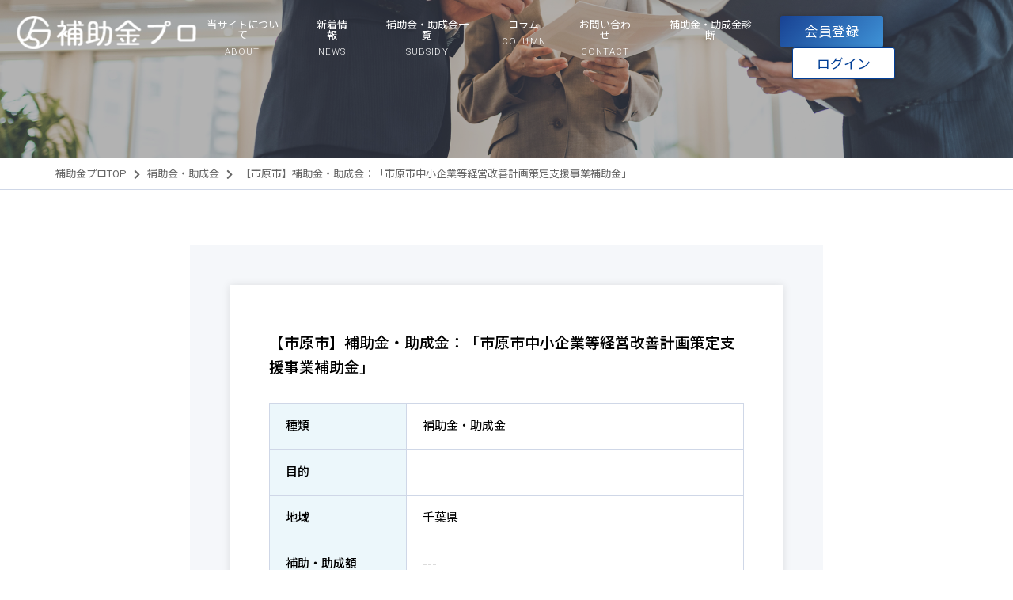

--- FILE ---
content_type: text/html; charset=UTF-8
request_url: https://hojokinpro.jp/subsidy/%E3%80%90%E5%B8%82%E5%8E%9F%E5%B8%82%E3%80%91%E8%A3%9C%E5%8A%A9%E9%87%91%E3%83%BB%E5%8A%A9%E6%88%90%E9%87%91%EF%BC%9A%E3%80%8C%E5%B8%82%E5%8E%9F%E5%B8%82%E4%B8%AD%E5%B0%8F%E4%BC%81%E6%A5%AD%E7%AD%89/
body_size: 12629
content:
<!doctype html>

<!--[if lt IE 7]><html dir="ltr" lang="ja" prefix="og: https://ogp.me/ns#" class="no-js lt-ie9 lt-ie8 lt-ie7"><![endif]-->
<!--[if (IE 7)&!(IEMobile)]><html dir="ltr" lang="ja" prefix="og: https://ogp.me/ns#" class="no-js lt-ie9 lt-ie8"><![endif]-->
<!--[if (IE 8)&!(IEMobile)]><html dir="ltr" lang="ja" prefix="og: https://ogp.me/ns#" class="no-js lt-ie9"><![endif]-->
<!--[if gt IE 8]><!--> <html dir="ltr" lang="ja" prefix="og: https://ogp.me/ns#" class="no-js"><!--<![endif]-->

	<head>
<!-- Google tag (gtag.js) -->
<script async src="https://www.googletagmanager.com/gtag/js?id=G-870QDPZEBP"></script>
<script> window.dataLayer = window.dataLayer || []; function gtag(){dataLayer.push(arguments);} gtag('js', new Date()); gtag('config', 'G-870QDPZEBP'); </script>
		<script async src="https://pagead2.googlesyndication.com/pagead/js/adsbygoogle.js?client=ca-pub-3197350609049672"
     crossorigin="anonymous"></script>
		<meta charset="utf-8">

		<meta http-equiv="X-UA-Compatible" content="IE=edge">

		<title>【市原市】補助金・助成金：「市原市中小企業等経営改善計画策定支援事業補助金」 - 補助金プロ</title>

		<meta name="HandheldFriendly" content="True">
		<meta name="MobileOptimized" content="320">
		<meta name="viewport" content="width=device-width, initial-scale=1"/>
		<meta name="format-detection" content="telephone=no">

		<link rel="apple-touch-icon" href="https://hojokinpro.jp/wp-content/themes/hojokinpro/library/images/apple-touch-icon.png">
		<link rel="icon" href="https://hojokinpro.jp/wp-content/themes/hojokinpro/favicon.png">

		<!--[if IE]>
			<link rel="shortcut icon" href="https://hojokinpro.jp/wp-content/themes/hojokinpro/favicon.ico">
		<![endif]-->

		<meta name="msapplication-TileColor" content="#f01d4f">
		<meta name="msapplication-TileImage" content="https://hojokinpro.jp/wp-content/themes/hojokinpro/library/images/win8-tile-icon.png">
            <meta name="theme-color" content="#121212">

		<link rel="pingback" href="https://hojokinpro.jp/xmlrpc.php">
		<link rel="preconnect" href="https://fonts.googleapis.com">
		<link rel="preconnect" href="https://fonts.gstatic.com" crossorigin>
		<link href="https://fonts.googleapis.com/css2?family=Noto+Sans+JP:wght@100;300;400;500;700&family=Roboto:wght@100;300;400;500;700&display=swap" rel="stylesheet">
		<link href="https://use.fontawesome.com/releases/v5.15.3/css/all.css" rel="stylesheet">

		
		
		<!-- All in One SEO 4.9.3 - aioseo.com -->
	<meta name="robots" content="max-image-preview:large" />
	<link rel="canonical" href="https://hojokinpro.jp/subsidy/%e3%80%90%e5%b8%82%e5%8e%9f%e5%b8%82%e3%80%91%e8%a3%9c%e5%8a%a9%e9%87%91%e3%83%bb%e5%8a%a9%e6%88%90%e9%87%91%ef%bc%9a%e3%80%8c%e5%b8%82%e5%8e%9f%e5%b8%82%e4%b8%ad%e5%b0%8f%e4%bc%81%e6%a5%ad%e7%ad%89/" />
	<meta name="generator" content="All in One SEO (AIOSEO) 4.9.3" />
		<meta property="og:locale" content="ja_JP" />
		<meta property="og:site_name" content="補助金プロ - 補助金プロは、補助金や助成金情報を簡単に検索でき、分かりやすくまとめた総合情報サイトです。各種補助金や助成金の相談から申請代行まで格安でトータルサポートいたします。" />
		<meta property="og:type" content="article" />
		<meta property="og:title" content="【市原市】補助金・助成金：「市原市中小企業等経営改善計画策定支援事業補助金」 - 補助金プロ" />
		<meta property="og:url" content="https://hojokinpro.jp/subsidy/%e3%80%90%e5%b8%82%e5%8e%9f%e5%b8%82%e3%80%91%e8%a3%9c%e5%8a%a9%e9%87%91%e3%83%bb%e5%8a%a9%e6%88%90%e9%87%91%ef%bc%9a%e3%80%8c%e5%b8%82%e5%8e%9f%e5%b8%82%e4%b8%ad%e5%b0%8f%e4%bc%81%e6%a5%ad%e7%ad%89/" />
		<meta property="article:published_time" content="2023-10-31T01:41:41+00:00" />
		<meta property="article:modified_time" content="2023-10-31T01:41:41+00:00" />
		<meta name="twitter:card" content="summary" />
		<meta name="twitter:title" content="【市原市】補助金・助成金：「市原市中小企業等経営改善計画策定支援事業補助金」 - 補助金プロ" />
		<script type="application/ld+json" class="aioseo-schema">
			{"@context":"https:\/\/schema.org","@graph":[{"@type":"BreadcrumbList","@id":"https:\/\/hojokinpro.jp\/subsidy\/%e3%80%90%e5%b8%82%e5%8e%9f%e5%b8%82%e3%80%91%e8%a3%9c%e5%8a%a9%e9%87%91%e3%83%bb%e5%8a%a9%e6%88%90%e9%87%91%ef%bc%9a%e3%80%8c%e5%b8%82%e5%8e%9f%e5%b8%82%e4%b8%ad%e5%b0%8f%e4%bc%81%e6%a5%ad%e7%ad%89\/#breadcrumblist","itemListElement":[{"@type":"ListItem","@id":"https:\/\/hojokinpro.jp#listItem","position":1,"name":"\u30db\u30fc\u30e0","item":"https:\/\/hojokinpro.jp","nextItem":{"@type":"ListItem","@id":"https:\/\/hojokinpro.jp\/subsidy\/#listItem","name":"\u88dc\u52a9\u91d1\u30fb\u52a9\u6210\u91d1"}},{"@type":"ListItem","@id":"https:\/\/hojokinpro.jp\/subsidy\/#listItem","position":2,"name":"\u88dc\u52a9\u91d1\u30fb\u52a9\u6210\u91d1","item":"https:\/\/hojokinpro.jp\/subsidy\/","nextItem":{"@type":"ListItem","@id":"https:\/\/hojokinpro.jp\/subsidy_cat\/%e8%a3%9c%e5%8a%a9%e9%87%91%e3%83%bb%e5%8a%a9%e6%88%90%e9%87%91\/#listItem","name":"\u88dc\u52a9\u91d1\u30fb\u52a9\u6210\u91d1"},"previousItem":{"@type":"ListItem","@id":"https:\/\/hojokinpro.jp#listItem","name":"\u30db\u30fc\u30e0"}},{"@type":"ListItem","@id":"https:\/\/hojokinpro.jp\/subsidy_cat\/%e8%a3%9c%e5%8a%a9%e9%87%91%e3%83%bb%e5%8a%a9%e6%88%90%e9%87%91\/#listItem","position":3,"name":"\u88dc\u52a9\u91d1\u30fb\u52a9\u6210\u91d1","item":"https:\/\/hojokinpro.jp\/subsidy_cat\/%e8%a3%9c%e5%8a%a9%e9%87%91%e3%83%bb%e5%8a%a9%e6%88%90%e9%87%91\/","nextItem":{"@type":"ListItem","@id":"https:\/\/hojokinpro.jp\/subsidy\/%e3%80%90%e5%b8%82%e5%8e%9f%e5%b8%82%e3%80%91%e8%a3%9c%e5%8a%a9%e9%87%91%e3%83%bb%e5%8a%a9%e6%88%90%e9%87%91%ef%bc%9a%e3%80%8c%e5%b8%82%e5%8e%9f%e5%b8%82%e4%b8%ad%e5%b0%8f%e4%bc%81%e6%a5%ad%e7%ad%89\/#listItem","name":"\u3010\u5e02\u539f\u5e02\u3011\u88dc\u52a9\u91d1\u30fb\u52a9\u6210\u91d1\uff1a\u300c\u5e02\u539f\u5e02\u4e2d\u5c0f\u4f01\u696d\u7b49\u7d4c\u55b6\u6539\u5584\u8a08\u753b\u7b56\u5b9a\u652f\u63f4\u4e8b\u696d\u88dc\u52a9\u91d1\u300d"},"previousItem":{"@type":"ListItem","@id":"https:\/\/hojokinpro.jp\/subsidy\/#listItem","name":"\u88dc\u52a9\u91d1\u30fb\u52a9\u6210\u91d1"}},{"@type":"ListItem","@id":"https:\/\/hojokinpro.jp\/subsidy\/%e3%80%90%e5%b8%82%e5%8e%9f%e5%b8%82%e3%80%91%e8%a3%9c%e5%8a%a9%e9%87%91%e3%83%bb%e5%8a%a9%e6%88%90%e9%87%91%ef%bc%9a%e3%80%8c%e5%b8%82%e5%8e%9f%e5%b8%82%e4%b8%ad%e5%b0%8f%e4%bc%81%e6%a5%ad%e7%ad%89\/#listItem","position":4,"name":"\u3010\u5e02\u539f\u5e02\u3011\u88dc\u52a9\u91d1\u30fb\u52a9\u6210\u91d1\uff1a\u300c\u5e02\u539f\u5e02\u4e2d\u5c0f\u4f01\u696d\u7b49\u7d4c\u55b6\u6539\u5584\u8a08\u753b\u7b56\u5b9a\u652f\u63f4\u4e8b\u696d\u88dc\u52a9\u91d1\u300d","previousItem":{"@type":"ListItem","@id":"https:\/\/hojokinpro.jp\/subsidy_cat\/%e8%a3%9c%e5%8a%a9%e9%87%91%e3%83%bb%e5%8a%a9%e6%88%90%e9%87%91\/#listItem","name":"\u88dc\u52a9\u91d1\u30fb\u52a9\u6210\u91d1"}}]},{"@type":"Organization","@id":"https:\/\/hojokinpro.jp\/#organization","name":"\u88dc\u52a9\u91d1\u30d7\u30ed","description":"\u88dc\u52a9\u91d1\u30d7\u30ed\u306f\u3001\u88dc\u52a9\u91d1\u3084\u52a9\u6210\u91d1\u60c5\u5831\u3092\u7c21\u5358\u306b\u691c\u7d22\u3067\u304d\u3001\u5206\u304b\u308a\u3084\u3059\u304f\u307e\u3068\u3081\u305f\u7dcf\u5408\u60c5\u5831\u30b5\u30a4\u30c8\u3067\u3059\u3002\u5404\u7a2e\u88dc\u52a9\u91d1\u3084\u52a9\u6210\u91d1\u306e\u76f8\u8ac7\u304b\u3089\u7533\u8acb\u4ee3\u884c\u307e\u3067\u683c\u5b89\u3067\u30c8\u30fc\u30bf\u30eb\u30b5\u30dd\u30fc\u30c8\u3044\u305f\u3057\u307e\u3059\u3002","url":"https:\/\/hojokinpro.jp\/"},{"@type":"WebPage","@id":"https:\/\/hojokinpro.jp\/subsidy\/%e3%80%90%e5%b8%82%e5%8e%9f%e5%b8%82%e3%80%91%e8%a3%9c%e5%8a%a9%e9%87%91%e3%83%bb%e5%8a%a9%e6%88%90%e9%87%91%ef%bc%9a%e3%80%8c%e5%b8%82%e5%8e%9f%e5%b8%82%e4%b8%ad%e5%b0%8f%e4%bc%81%e6%a5%ad%e7%ad%89\/#webpage","url":"https:\/\/hojokinpro.jp\/subsidy\/%e3%80%90%e5%b8%82%e5%8e%9f%e5%b8%82%e3%80%91%e8%a3%9c%e5%8a%a9%e9%87%91%e3%83%bb%e5%8a%a9%e6%88%90%e9%87%91%ef%bc%9a%e3%80%8c%e5%b8%82%e5%8e%9f%e5%b8%82%e4%b8%ad%e5%b0%8f%e4%bc%81%e6%a5%ad%e7%ad%89\/","name":"\u3010\u5e02\u539f\u5e02\u3011\u88dc\u52a9\u91d1\u30fb\u52a9\u6210\u91d1\uff1a\u300c\u5e02\u539f\u5e02\u4e2d\u5c0f\u4f01\u696d\u7b49\u7d4c\u55b6\u6539\u5584\u8a08\u753b\u7b56\u5b9a\u652f\u63f4\u4e8b\u696d\u88dc\u52a9\u91d1\u300d - \u88dc\u52a9\u91d1\u30d7\u30ed","inLanguage":"ja","isPartOf":{"@id":"https:\/\/hojokinpro.jp\/#website"},"breadcrumb":{"@id":"https:\/\/hojokinpro.jp\/subsidy\/%e3%80%90%e5%b8%82%e5%8e%9f%e5%b8%82%e3%80%91%e8%a3%9c%e5%8a%a9%e9%87%91%e3%83%bb%e5%8a%a9%e6%88%90%e9%87%91%ef%bc%9a%e3%80%8c%e5%b8%82%e5%8e%9f%e5%b8%82%e4%b8%ad%e5%b0%8f%e4%bc%81%e6%a5%ad%e7%ad%89\/#breadcrumblist"},"datePublished":"2023-10-31T10:41:41+09:00","dateModified":"2023-10-31T10:41:41+09:00"},{"@type":"WebSite","@id":"https:\/\/hojokinpro.jp\/#website","url":"https:\/\/hojokinpro.jp\/","name":"\u88dc\u52a9\u91d1\u30d7\u30ed","description":"\u88dc\u52a9\u91d1\u30d7\u30ed\u306f\u3001\u88dc\u52a9\u91d1\u3084\u52a9\u6210\u91d1\u60c5\u5831\u3092\u7c21\u5358\u306b\u691c\u7d22\u3067\u304d\u3001\u5206\u304b\u308a\u3084\u3059\u304f\u307e\u3068\u3081\u305f\u7dcf\u5408\u60c5\u5831\u30b5\u30a4\u30c8\u3067\u3059\u3002\u5404\u7a2e\u88dc\u52a9\u91d1\u3084\u52a9\u6210\u91d1\u306e\u76f8\u8ac7\u304b\u3089\u7533\u8acb\u4ee3\u884c\u307e\u3067\u683c\u5b89\u3067\u30c8\u30fc\u30bf\u30eb\u30b5\u30dd\u30fc\u30c8\u3044\u305f\u3057\u307e\u3059\u3002","inLanguage":"ja","publisher":{"@id":"https:\/\/hojokinpro.jp\/#organization"}}]}
		</script>
		<!-- All in One SEO -->

<link rel='dns-prefetch' href='//fonts.googleapis.com' />
<link rel="alternate" type="application/rss+xml" title="補助金プロ &raquo; フィード" href="https://hojokinpro.jp/feed/" />
<link rel="alternate" type="application/rss+xml" title="補助金プロ &raquo; コメントフィード" href="https://hojokinpro.jp/comments/feed/" />
<link rel="alternate" title="oEmbed (JSON)" type="application/json+oembed" href="https://hojokinpro.jp/wp-json/oembed/1.0/embed?url=https%3A%2F%2Fhojokinpro.jp%2Fsubsidy%2F%25e3%2580%2590%25e5%25b8%2582%25e5%258e%259f%25e5%25b8%2582%25e3%2580%2591%25e8%25a3%259c%25e5%258a%25a9%25e9%2587%2591%25e3%2583%25bb%25e5%258a%25a9%25e6%2588%2590%25e9%2587%2591%25ef%25bc%259a%25e3%2580%258c%25e5%25b8%2582%25e5%258e%259f%25e5%25b8%2582%25e4%25b8%25ad%25e5%25b0%258f%25e4%25bc%2581%25e6%25a5%25ad%25e7%25ad%2589%2F" />
<link rel="alternate" title="oEmbed (XML)" type="text/xml+oembed" href="https://hojokinpro.jp/wp-json/oembed/1.0/embed?url=https%3A%2F%2Fhojokinpro.jp%2Fsubsidy%2F%25e3%2580%2590%25e5%25b8%2582%25e5%258e%259f%25e5%25b8%2582%25e3%2580%2591%25e8%25a3%259c%25e5%258a%25a9%25e9%2587%2591%25e3%2583%25bb%25e5%258a%25a9%25e6%2588%2590%25e9%2587%2591%25ef%25bc%259a%25e3%2580%258c%25e5%25b8%2582%25e5%258e%259f%25e5%25b8%2582%25e4%25b8%25ad%25e5%25b0%258f%25e4%25bc%2581%25e6%25a5%25ad%25e7%25ad%2589%2F&#038;format=xml" />
		<!-- This site uses the Google Analytics by MonsterInsights plugin v9.11.1 - Using Analytics tracking - https://www.monsterinsights.com/ -->
		<!-- Note: MonsterInsights is not currently configured on this site. The site owner needs to authenticate with Google Analytics in the MonsterInsights settings panel. -->
					<!-- No tracking code set -->
				<!-- / Google Analytics by MonsterInsights -->
		<style id='wp-img-auto-sizes-contain-inline-css' type='text/css'>
img:is([sizes=auto i],[sizes^="auto," i]){contain-intrinsic-size:3000px 1500px}
/*# sourceURL=wp-img-auto-sizes-contain-inline-css */
</style>
<style id='wp-emoji-styles-inline-css' type='text/css'>

	img.wp-smiley, img.emoji {
		display: inline !important;
		border: none !important;
		box-shadow: none !important;
		height: 1em !important;
		width: 1em !important;
		margin: 0 0.07em !important;
		vertical-align: -0.1em !important;
		background: none !important;
		padding: 0 !important;
	}
/*# sourceURL=wp-emoji-styles-inline-css */
</style>
<style id='wp-block-library-inline-css' type='text/css'>
:root{--wp-block-synced-color:#7a00df;--wp-block-synced-color--rgb:122,0,223;--wp-bound-block-color:var(--wp-block-synced-color);--wp-editor-canvas-background:#ddd;--wp-admin-theme-color:#007cba;--wp-admin-theme-color--rgb:0,124,186;--wp-admin-theme-color-darker-10:#006ba1;--wp-admin-theme-color-darker-10--rgb:0,107,160.5;--wp-admin-theme-color-darker-20:#005a87;--wp-admin-theme-color-darker-20--rgb:0,90,135;--wp-admin-border-width-focus:2px}@media (min-resolution:192dpi){:root{--wp-admin-border-width-focus:1.5px}}.wp-element-button{cursor:pointer}:root .has-very-light-gray-background-color{background-color:#eee}:root .has-very-dark-gray-background-color{background-color:#313131}:root .has-very-light-gray-color{color:#eee}:root .has-very-dark-gray-color{color:#313131}:root .has-vivid-green-cyan-to-vivid-cyan-blue-gradient-background{background:linear-gradient(135deg,#00d084,#0693e3)}:root .has-purple-crush-gradient-background{background:linear-gradient(135deg,#34e2e4,#4721fb 50%,#ab1dfe)}:root .has-hazy-dawn-gradient-background{background:linear-gradient(135deg,#faaca8,#dad0ec)}:root .has-subdued-olive-gradient-background{background:linear-gradient(135deg,#fafae1,#67a671)}:root .has-atomic-cream-gradient-background{background:linear-gradient(135deg,#fdd79a,#004a59)}:root .has-nightshade-gradient-background{background:linear-gradient(135deg,#330968,#31cdcf)}:root .has-midnight-gradient-background{background:linear-gradient(135deg,#020381,#2874fc)}:root{--wp--preset--font-size--normal:16px;--wp--preset--font-size--huge:42px}.has-regular-font-size{font-size:1em}.has-larger-font-size{font-size:2.625em}.has-normal-font-size{font-size:var(--wp--preset--font-size--normal)}.has-huge-font-size{font-size:var(--wp--preset--font-size--huge)}.has-text-align-center{text-align:center}.has-text-align-left{text-align:left}.has-text-align-right{text-align:right}.has-fit-text{white-space:nowrap!important}#end-resizable-editor-section{display:none}.aligncenter{clear:both}.items-justified-left{justify-content:flex-start}.items-justified-center{justify-content:center}.items-justified-right{justify-content:flex-end}.items-justified-space-between{justify-content:space-between}.screen-reader-text{border:0;clip-path:inset(50%);height:1px;margin:-1px;overflow:hidden;padding:0;position:absolute;width:1px;word-wrap:normal!important}.screen-reader-text:focus{background-color:#ddd;clip-path:none;color:#444;display:block;font-size:1em;height:auto;left:5px;line-height:normal;padding:15px 23px 14px;text-decoration:none;top:5px;width:auto;z-index:100000}html :where(.has-border-color){border-style:solid}html :where([style*=border-top-color]){border-top-style:solid}html :where([style*=border-right-color]){border-right-style:solid}html :where([style*=border-bottom-color]){border-bottom-style:solid}html :where([style*=border-left-color]){border-left-style:solid}html :where([style*=border-width]){border-style:solid}html :where([style*=border-top-width]){border-top-style:solid}html :where([style*=border-right-width]){border-right-style:solid}html :where([style*=border-bottom-width]){border-bottom-style:solid}html :where([style*=border-left-width]){border-left-style:solid}html :where(img[class*=wp-image-]){height:auto;max-width:100%}:where(figure){margin:0 0 1em}html :where(.is-position-sticky){--wp-admin--admin-bar--position-offset:var(--wp-admin--admin-bar--height,0px)}@media screen and (max-width:600px){html :where(.is-position-sticky){--wp-admin--admin-bar--position-offset:0px}}

/*# sourceURL=wp-block-library-inline-css */
</style><style id='global-styles-inline-css' type='text/css'>
:root{--wp--preset--aspect-ratio--square: 1;--wp--preset--aspect-ratio--4-3: 4/3;--wp--preset--aspect-ratio--3-4: 3/4;--wp--preset--aspect-ratio--3-2: 3/2;--wp--preset--aspect-ratio--2-3: 2/3;--wp--preset--aspect-ratio--16-9: 16/9;--wp--preset--aspect-ratio--9-16: 9/16;--wp--preset--color--black: #000000;--wp--preset--color--cyan-bluish-gray: #abb8c3;--wp--preset--color--white: #ffffff;--wp--preset--color--pale-pink: #f78da7;--wp--preset--color--vivid-red: #cf2e2e;--wp--preset--color--luminous-vivid-orange: #ff6900;--wp--preset--color--luminous-vivid-amber: #fcb900;--wp--preset--color--light-green-cyan: #7bdcb5;--wp--preset--color--vivid-green-cyan: #00d084;--wp--preset--color--pale-cyan-blue: #8ed1fc;--wp--preset--color--vivid-cyan-blue: #0693e3;--wp--preset--color--vivid-purple: #9b51e0;--wp--preset--gradient--vivid-cyan-blue-to-vivid-purple: linear-gradient(135deg,rgb(6,147,227) 0%,rgb(155,81,224) 100%);--wp--preset--gradient--light-green-cyan-to-vivid-green-cyan: linear-gradient(135deg,rgb(122,220,180) 0%,rgb(0,208,130) 100%);--wp--preset--gradient--luminous-vivid-amber-to-luminous-vivid-orange: linear-gradient(135deg,rgb(252,185,0) 0%,rgb(255,105,0) 100%);--wp--preset--gradient--luminous-vivid-orange-to-vivid-red: linear-gradient(135deg,rgb(255,105,0) 0%,rgb(207,46,46) 100%);--wp--preset--gradient--very-light-gray-to-cyan-bluish-gray: linear-gradient(135deg,rgb(238,238,238) 0%,rgb(169,184,195) 100%);--wp--preset--gradient--cool-to-warm-spectrum: linear-gradient(135deg,rgb(74,234,220) 0%,rgb(151,120,209) 20%,rgb(207,42,186) 40%,rgb(238,44,130) 60%,rgb(251,105,98) 80%,rgb(254,248,76) 100%);--wp--preset--gradient--blush-light-purple: linear-gradient(135deg,rgb(255,206,236) 0%,rgb(152,150,240) 100%);--wp--preset--gradient--blush-bordeaux: linear-gradient(135deg,rgb(254,205,165) 0%,rgb(254,45,45) 50%,rgb(107,0,62) 100%);--wp--preset--gradient--luminous-dusk: linear-gradient(135deg,rgb(255,203,112) 0%,rgb(199,81,192) 50%,rgb(65,88,208) 100%);--wp--preset--gradient--pale-ocean: linear-gradient(135deg,rgb(255,245,203) 0%,rgb(182,227,212) 50%,rgb(51,167,181) 100%);--wp--preset--gradient--electric-grass: linear-gradient(135deg,rgb(202,248,128) 0%,rgb(113,206,126) 100%);--wp--preset--gradient--midnight: linear-gradient(135deg,rgb(2,3,129) 0%,rgb(40,116,252) 100%);--wp--preset--font-size--small: 13px;--wp--preset--font-size--medium: 20px;--wp--preset--font-size--large: 36px;--wp--preset--font-size--x-large: 42px;--wp--preset--spacing--20: 0.44rem;--wp--preset--spacing--30: 0.67rem;--wp--preset--spacing--40: 1rem;--wp--preset--spacing--50: 1.5rem;--wp--preset--spacing--60: 2.25rem;--wp--preset--spacing--70: 3.38rem;--wp--preset--spacing--80: 5.06rem;--wp--preset--shadow--natural: 6px 6px 9px rgba(0, 0, 0, 0.2);--wp--preset--shadow--deep: 12px 12px 50px rgba(0, 0, 0, 0.4);--wp--preset--shadow--sharp: 6px 6px 0px rgba(0, 0, 0, 0.2);--wp--preset--shadow--outlined: 6px 6px 0px -3px rgb(255, 255, 255), 6px 6px rgb(0, 0, 0);--wp--preset--shadow--crisp: 6px 6px 0px rgb(0, 0, 0);}:where(.is-layout-flex){gap: 0.5em;}:where(.is-layout-grid){gap: 0.5em;}body .is-layout-flex{display: flex;}.is-layout-flex{flex-wrap: wrap;align-items: center;}.is-layout-flex > :is(*, div){margin: 0;}body .is-layout-grid{display: grid;}.is-layout-grid > :is(*, div){margin: 0;}:where(.wp-block-columns.is-layout-flex){gap: 2em;}:where(.wp-block-columns.is-layout-grid){gap: 2em;}:where(.wp-block-post-template.is-layout-flex){gap: 1.25em;}:where(.wp-block-post-template.is-layout-grid){gap: 1.25em;}.has-black-color{color: var(--wp--preset--color--black) !important;}.has-cyan-bluish-gray-color{color: var(--wp--preset--color--cyan-bluish-gray) !important;}.has-white-color{color: var(--wp--preset--color--white) !important;}.has-pale-pink-color{color: var(--wp--preset--color--pale-pink) !important;}.has-vivid-red-color{color: var(--wp--preset--color--vivid-red) !important;}.has-luminous-vivid-orange-color{color: var(--wp--preset--color--luminous-vivid-orange) !important;}.has-luminous-vivid-amber-color{color: var(--wp--preset--color--luminous-vivid-amber) !important;}.has-light-green-cyan-color{color: var(--wp--preset--color--light-green-cyan) !important;}.has-vivid-green-cyan-color{color: var(--wp--preset--color--vivid-green-cyan) !important;}.has-pale-cyan-blue-color{color: var(--wp--preset--color--pale-cyan-blue) !important;}.has-vivid-cyan-blue-color{color: var(--wp--preset--color--vivid-cyan-blue) !important;}.has-vivid-purple-color{color: var(--wp--preset--color--vivid-purple) !important;}.has-black-background-color{background-color: var(--wp--preset--color--black) !important;}.has-cyan-bluish-gray-background-color{background-color: var(--wp--preset--color--cyan-bluish-gray) !important;}.has-white-background-color{background-color: var(--wp--preset--color--white) !important;}.has-pale-pink-background-color{background-color: var(--wp--preset--color--pale-pink) !important;}.has-vivid-red-background-color{background-color: var(--wp--preset--color--vivid-red) !important;}.has-luminous-vivid-orange-background-color{background-color: var(--wp--preset--color--luminous-vivid-orange) !important;}.has-luminous-vivid-amber-background-color{background-color: var(--wp--preset--color--luminous-vivid-amber) !important;}.has-light-green-cyan-background-color{background-color: var(--wp--preset--color--light-green-cyan) !important;}.has-vivid-green-cyan-background-color{background-color: var(--wp--preset--color--vivid-green-cyan) !important;}.has-pale-cyan-blue-background-color{background-color: var(--wp--preset--color--pale-cyan-blue) !important;}.has-vivid-cyan-blue-background-color{background-color: var(--wp--preset--color--vivid-cyan-blue) !important;}.has-vivid-purple-background-color{background-color: var(--wp--preset--color--vivid-purple) !important;}.has-black-border-color{border-color: var(--wp--preset--color--black) !important;}.has-cyan-bluish-gray-border-color{border-color: var(--wp--preset--color--cyan-bluish-gray) !important;}.has-white-border-color{border-color: var(--wp--preset--color--white) !important;}.has-pale-pink-border-color{border-color: var(--wp--preset--color--pale-pink) !important;}.has-vivid-red-border-color{border-color: var(--wp--preset--color--vivid-red) !important;}.has-luminous-vivid-orange-border-color{border-color: var(--wp--preset--color--luminous-vivid-orange) !important;}.has-luminous-vivid-amber-border-color{border-color: var(--wp--preset--color--luminous-vivid-amber) !important;}.has-light-green-cyan-border-color{border-color: var(--wp--preset--color--light-green-cyan) !important;}.has-vivid-green-cyan-border-color{border-color: var(--wp--preset--color--vivid-green-cyan) !important;}.has-pale-cyan-blue-border-color{border-color: var(--wp--preset--color--pale-cyan-blue) !important;}.has-vivid-cyan-blue-border-color{border-color: var(--wp--preset--color--vivid-cyan-blue) !important;}.has-vivid-purple-border-color{border-color: var(--wp--preset--color--vivid-purple) !important;}.has-vivid-cyan-blue-to-vivid-purple-gradient-background{background: var(--wp--preset--gradient--vivid-cyan-blue-to-vivid-purple) !important;}.has-light-green-cyan-to-vivid-green-cyan-gradient-background{background: var(--wp--preset--gradient--light-green-cyan-to-vivid-green-cyan) !important;}.has-luminous-vivid-amber-to-luminous-vivid-orange-gradient-background{background: var(--wp--preset--gradient--luminous-vivid-amber-to-luminous-vivid-orange) !important;}.has-luminous-vivid-orange-to-vivid-red-gradient-background{background: var(--wp--preset--gradient--luminous-vivid-orange-to-vivid-red) !important;}.has-very-light-gray-to-cyan-bluish-gray-gradient-background{background: var(--wp--preset--gradient--very-light-gray-to-cyan-bluish-gray) !important;}.has-cool-to-warm-spectrum-gradient-background{background: var(--wp--preset--gradient--cool-to-warm-spectrum) !important;}.has-blush-light-purple-gradient-background{background: var(--wp--preset--gradient--blush-light-purple) !important;}.has-blush-bordeaux-gradient-background{background: var(--wp--preset--gradient--blush-bordeaux) !important;}.has-luminous-dusk-gradient-background{background: var(--wp--preset--gradient--luminous-dusk) !important;}.has-pale-ocean-gradient-background{background: var(--wp--preset--gradient--pale-ocean) !important;}.has-electric-grass-gradient-background{background: var(--wp--preset--gradient--electric-grass) !important;}.has-midnight-gradient-background{background: var(--wp--preset--gradient--midnight) !important;}.has-small-font-size{font-size: var(--wp--preset--font-size--small) !important;}.has-medium-font-size{font-size: var(--wp--preset--font-size--medium) !important;}.has-large-font-size{font-size: var(--wp--preset--font-size--large) !important;}.has-x-large-font-size{font-size: var(--wp--preset--font-size--x-large) !important;}
/*# sourceURL=global-styles-inline-css */
</style>

<style id='classic-theme-styles-inline-css' type='text/css'>
/*! This file is auto-generated */
.wp-block-button__link{color:#fff;background-color:#32373c;border-radius:9999px;box-shadow:none;text-decoration:none;padding:calc(.667em + 2px) calc(1.333em + 2px);font-size:1.125em}.wp-block-file__button{background:#32373c;color:#fff;text-decoration:none}
/*# sourceURL=/wp-includes/css/classic-themes.min.css */
</style>
<link rel='stylesheet' id='contact-form-7-css' href='https://hojokinpro.jp/wp-content/plugins/contact-form-7/includes/css/styles.css' type='text/css' media='all' />
<link rel='stylesheet' id='searchandfilter-css' href='https://hojokinpro.jp/wp-content/plugins/search-filter/style.css' type='text/css' media='all' />
<link rel='stylesheet' id='googleFonts-css' href='//fonts.googleapis.com/css?family=Lato%3A400%2C700%2C400italic%2C700italic' type='text/css' media='all' />
<link rel='stylesheet' id='hojokinpro-stylesheet-css' href='https://hojokinpro.jp/wp-content/themes/hojokinpro/library/css/style.css?202602021429' type='text/css' media='all' />
<link rel='stylesheet' id='wp-members-css' href='https://hojokinpro.jp/wp-content/plugins/wp-members/assets/css/forms/generic-no-float.min.css' type='text/css' media='all' />
<script type="text/javascript" src="https://hojokinpro.jp/wp-includes/js/jquery/jquery.min.js" id="jquery-core-js"></script>
<script type="text/javascript" src="https://hojokinpro.jp/wp-includes/js/jquery/jquery-migrate.min.js" id="jquery-migrate-js"></script>
<script type="text/javascript" src="https://hojokinpro.jp/wp-content/themes/hojokinpro/library/js/libs/modernizr.custom.min.js" id="hojokinpro-modernizr-js"></script>
<link rel="https://api.w.org/" href="https://hojokinpro.jp/wp-json/" /><link rel="alternate" title="JSON" type="application/json" href="https://hojokinpro.jp/wp-json/wp/v2/subsidy/20199" /><link rel='shortlink' href='https://hojokinpro.jp/?p=20199' />
		<style type="text/css" id="wp-custom-css">
			.grecaptcha-badge { visibility: hidden; }		</style>
		
	</head>

	<body class="wp-singular subsidy-template-default single single-subsidy postid-20199 wp-theme-hojokinpro" itemscope itemtype="http://schema.org/WebPage">

		<div id="container">

			<header class="header" role="banner" itemscope itemtype="http://schema.org/WPHeader">

				
				<div id="inner-header" class="cf">

					<div class="inner">

						<p id="logo" class="logo h1" itemscope itemtype="http://schema.org/Organization">
							<a href="https://hojokinpro.jp" rel="nofollow">
								<img src="https://hojokinpro.jp/wp-content/themes/hojokinpro/library/images/common/logo_wh.png" alt="補助金プロ">
							</a>
						</p>

						<nav role="navigation" itemscope itemtype="http://schema.org/SiteNavigationElement">

							<ul id="menu-gnav" class="nav top-nav cf"><li id="menu-item-106" class="menu-item menu-item-type-post_type menu-item-object-page menu-item-106"><a href="https://hojokinpro.jp/about/"><strong>当サイトについて</strong><span class="menu-item-description">ABOUT</span></a></li>
<li id="menu-item-102" class="menu-item menu-item-type-post_type menu-item-object-page current_page_parent menu-item-102"><a href="https://hojokinpro.jp/news/"><strong>新着情報</strong><span class="menu-item-description">NEWS</span></a></li>
<li id="menu-item-108" class="menu-item menu-item-type-custom menu-item-object-custom menu-item-108"><a href="/subsidy/"><strong>補助金・助成金一覧</strong><span class="menu-item-description">SUBSIDY</span></a></li>
<li id="menu-item-109" class="menu-item menu-item-type-taxonomy menu-item-object-category menu-item-109"><a href="https://hojokinpro.jp/category/column/"><strong>コラム</strong><span class="menu-item-description">COLUMN</span></a></li>
<li id="menu-item-103" class="menu-item menu-item-type-post_type menu-item-object-page menu-item-103"><a href="https://hojokinpro.jp/contact/"><strong>お問い合わせ</strong><span class="menu-item-description">CONTACT</span></a></li>
<li id="menu-item-16470" class="menu-item menu-item-type-custom menu-item-object-custom menu-item-16470"><a href="https://bizel.net/simulation/hojokinpro/">補助金・助成金診断</a></li>
</ul>
						</nav>

						<div class="header-btn-wrap">

							
								<a href="https://hojokinpro.jp/create-account/" class="btn btn_member">会員登録</a>

								<a href="https://hojokinpro.jp/login/" class="btn btn_login">ログイン</a>

							
						</div><!--/.header-btn-wrap-->

					</div><!--/.inner-->

				</div><!--/#inner-header-->

			</header>

<div class="page-mv">
	<img src="https://hojokinpro.jp/wp-content/themes/hojokinpro/library/images/page/mv-bg_subsidy.png" alt="補助金・助成金一覧">
</div><!--/.page-mv-->

<div id="breadcrumb"><div class="container1140"><ul><li><a href="https://hojokinpro.jp"><span>補助金プロTOP</span></a></li><li><a href="https://hojokinpro.jp/subsidy/"><span>補助金・助成金</span></a></li><li><span>【市原市】補助金・助成金：「市原市中小企業等経営改善計画策定支援事業補助金」</span></li></ul></div></div>
<main role="main" itemscope itemprop="mainContentOfPage" itemtype="http://schema.org/Blog">

	<article id="post-20199" class="cf post-20199 subsidy type-subsidy status-publish hentry subsidy_cat-7 subsidy_area-32" role="article" itemscope itemprop="blogPost" itemtype="http://schema.org/BlogPosting">

		<section class="entry-content cf" itemprop="articleBody">

			<div class="bg_wh bg_wh04">
				<div class="container800">

					<div class="content-wrap_single01">
						<div class="inner">

							<h1 class="entry-title single-title" itemprop="headline" rel="bookmark">
								【市原市】補助金・助成金：「市原市中小企業等経営改善計画策定支援事業補助金」							</h1>

							<table class="table_type01">
								<tbody>
									<tr>
										<th>種類</th>
										<td>
											<ul class="list_subsidy">
												<li>補助金・助成金</li>											</ul>
										</td>
									</tr>
									<tr>
										<th>目的</th>
										<td>
											<ul class="list_subsidy">
																							</ul>
										</td>
									</tr>
									<tr>
										<th>地域</th>
										<td>
											<ul class="list_subsidy">
												<li>千葉県</li>											</ul>
										</td>
									</tr>
									<tr>
										<th>補助・助成額</th>
										<td>
																							---
																					</td>
									</tr>
									<tr>
										<th>実施機関</th>
										<td>
																							市原市																					</td>
									</tr>
									<tr>
										<th>実施機関からの<br class="pc">お知らせ</th>
										<td>
																							経営改善・事業再生を促進するため、経営改善計画策定に要する専門家への謝金等の費用の一部を補助します。
 
 
 
 受付期間：令和5年8月18日（金）から令和6年2月29日（木）まで。
 
 
 
 申請方法ほか詳細情報は、「詳細情報を見る」からご確認下さい。																					</td>
									</tr>
									<tr>
										<th>募集期間</th>
										<td>
																							2023年08月18日～2024年02月29日																					</td>
									</tr>
									<tr>
										<th>公式公募ページ</th>
										<td>
																							<a href="https://www.city.ichihara.chiba.jp/article?articleId=60d05f76ff5d8150b31d758b" target="_blank">
													https://www.city.ichihara.chiba.jp/article?articleId=60d05f76ff5d8150b31d758b												</a>
																					</td>
									</tr>
								</tbody>
							</table>

														<a href="https://hojokinpro.jp/contact_subsidy?referertitle=【市原市】補助金・助成金：「市原市中小企業等経営改善計画策定支援事業補助金」&area=千葉県" class="link-btn01 btn_cta">この補助金について<br class="sp">相談する</a>

						</div><!--/.inner-->

						<a href="https://hojokinpro.jp/subsidy" class="link-btn01">一覧へ戻る</a>

					</div><!--/.content-wrap_single01-->

				</div><!--/.container800-->
			</div><!--/.bg_wh-->

		</section>

	</article>

</main>


	<div class="bg_bl bg_bl03">
	  <div class="container1140">
	    <ul class="linkbnr-list01">
	      <li>
	        <a href="https://hojokinpro.jp/create-account/" class="bnr">
	          <div class="img-wrap">
	            <img src="https://hojokinpro.jp/wp-content/themes/hojokinpro/library/images/page/bnr_about01.png" alt="新規会員登録はこちら">
	          </div><!--/.img-wrap-->

	          <div class="text-wrap">
	            <p>新規会員登録はこちら</p>
	          </div><!--/.text-wrap-->
	        </a>
	      </li>

	      <li>
	        <a href="https://hojokinpro.jp/contact/" class="bnr">
	          <div class="img-wrap">
	            <img src="https://hojokinpro.jp/wp-content/themes/hojokinpro/library/images/page/bnr_about02.png" alt="補助金プロでは申請代行やご相談を受けられる専門家（社労士、行政書士、中小企業診断士など）の方を募集しております。">
	          </div><!--/.img-wrap-->

	          <div class="text-wrap">
	            <p>補助金プロでは申請代行やご相談を受けられる専門家（社労士、行政書士、中小企業診断士など）の方を募集しております。</p>
	          </div><!--/.text-wrap-->
	        </a>
	      </li>

	      <li>
	        <a href="https://hojokinpro.jp/contact/" class="bnr">
	          <div class="img-wrap">
	            <img src="https://hojokinpro.jp/wp-content/themes/hojokinpro/library/images/page/bnr_about03.png" alt="補助金・助成金に関する申請やサポートはこちらから">
	          </div><!--/.img-wrap-->

	          <div class="text-wrap">
	            <p>補助金・助成金に関する申請やサポートはこちらから</p>
	          </div><!--/.text-wrap-->
	        </a>
	      </li>
	    </ul>
	  </div><!--/.container1140-->
	</div><!--/.bg_bl-->


			
				<section class="cta">
					<div class="section-inner">
						<h2 class="ttl">補助金・助成金のご相談や<br class="br_cta br_cta02">申請代行については<br class="br_cta br_cta01">お気軽にご相談ください。</h2>

						<a href="https://hojokinpro.jp/contact/" class="link-btn01">お問い合わせはこちら</a>
					</div><!--/.section-inner-->
				</section>

			
			
				<section class="bnr-section bg_bl bg_bl01">
					<div class="container1140">

						<ul class="list_col3">

								
									<li>

																				
											<div class="bnr-wrap">

												<a href="https://line.me/R/ti/p/@232pitiv" target="_blank">
  <img src="/wp-content/themes/hojokinpro/library/images/bnr/bnr_line.png" alt="公式LINE　補助金・助成金のご質問受付中">
</a>
											</div><!--/.bnr-wrap-->

										
									</li>

								
									<li>

																														
									</li>

								
									<li>

																														
									</li>

								
							</ul>

					</div><!--/.container1140-->
				</section>

			
			<footer class="footer" role="contentinfo" itemscope itemtype="http://schema.org/WPFooter">

				<div id="inner-footer" class="cf">

					<div class="container800">
						<div class="row">
							<div class="col-1">
								<div class="footer-info">
									<p class="logo footer-logo" itemscope itemtype="http://schema.org/Organization">
										<a href="https://hojokinpro.jp" rel="nofollow">
											<img src="https://hojokinpro.jp/wp-content/themes/hojokinpro/library/images/common/logo_wh.png" alt="補助金プロ">
										</a>
									</p>

									<ul class="list_sns">
										<li class="tw">
											<a href="https://twitter.com/hojyokinpro" target="_blank">
												<i class="fab fa-twitter"></i>
											</a>
										</li>
										<li class="line">
											<a href="https://line.me/R/ti/p/@232pitiv" target="_blank">
												<i class="fab fa-line"></i>
											</a>
										</li>
										<li class="ig">
											<a href="https://www.instagram.com/hojyokin_pro/?hl=ja" target="_blank">
												<i class="fab fa-instagram"></i>
											</a>
										</li>
									</ul>

								</div><!--/.footer-info-->
							</div><!--/.col-1-->

							<div class="col-1 footer-menu">

								<nav role="navigation">
									<div class="footer-links cf"><ul id="menu-fnav" class="nav footer-nav cf"><li id="menu-item-375" class="sp-menu menu-item menu-item-type-post_type menu-item-object-page menu-item-home menu-item-375"><a href="https://hojokinpro.jp/">トップページ</a></li>
<li id="menu-item-116" class="menu-item menu-item-type-post_type menu-item-object-page menu-item-116"><a href="https://hojokinpro.jp/about/">当サイトについて</a></li>
<li id="menu-item-118" class="menu-item menu-item-type-custom menu-item-object-custom menu-item-118"><a href="/subsidy/">補助金・助成金一覧</a></li>
<li id="menu-item-112" class="menu-item menu-item-type-post_type menu-item-object-page current_page_parent menu-item-112"><a href="https://hojokinpro.jp/news/">新着情報</a></li>
<li id="menu-item-119" class="menu-item menu-item-type-taxonomy menu-item-object-category menu-item-119"><a href="https://hojokinpro.jp/category/column/">コラム</a></li>
<li id="menu-item-113" class="menu-item menu-item-type-post_type menu-item-object-page menu-item-113"><a href="https://hojokinpro.jp/contact/">お問い合わせ</a></li>
<li id="menu-item-117" class="menu-item menu-item-type-post_type menu-item-object-page menu-item-117"><a href="https://hojokinpro.jp/company/">運営会社</a></li>
<li id="menu-item-115" class="pc-menu menu-item menu-item-type-post_type menu-item-object-page menu-item-115"><a href="https://hojokinpro.jp/terms/">利用規約</a></li>
<li id="menu-item-114" class="pc-menu menu-item menu-item-type-post_type menu-item-object-page menu-item-114"><a href="https://hojokinpro.jp/privacy/">プライバシーポリシー</a></li>
</ul></div>								</nav>

							</div><!--/.col-1-->

							<div class="col-1 footer-menu">

								<nav role="navigation">
									<ul class="nav">

										
											<li>
												<a href="https://hojokinpro.jp/create-account/">会員登録</a>
											</li>

										
										<li>
											<a href="https://hojokinpro.jp/login/?redirect_to=https%3A%2F%2Fhojokinpro.jp%2Fsubsidy%2F%25E3%2580%2590%25E5%25B8%2582%25E5%258E%259F%25E5%25B8%2582%25E3%2580%2591%25E8%25A3%259C%25E5%258A%25A9%25E9%2587%2591%25E3%2583%25BB%25E5%258A%25A9%25E6%2588%2590%25E9%2587%2591%25EF%25BC%259A%25E3%2580%258C%25E5%25B8%2582%25E5%258E%259F%25E5%25B8%2582%25E4%25B8%25AD%25E5%25B0%258F%25E4%25BC%2581%25E6%25A5%25AD%25E7%25AD%2589%2F" id="wpmem_loginout_link" class="wpmem_loginout_link">ログイン</a>										</li>

									</ul>
								</nav>

							</div><!--/.col-1-->
						</div><!--/.row-->
					</div><!--/.container800-->

				</div><!--/#inner-footer-->

				<div class="copyright">
					<p class="source-org">©補助金プロ All rights Reserved</p>
				</div><!--/.copyright-->

			</footer>

		</div>

		<div id="page_top">
			<a href="#"></a>
		</div><!--/#page_top-->

		<div id="nav-drawer">
			<input id="nav-input" type="checkbox" class="nav-unshown">
			<label class="nav-unshown" id="nav-close" for="nav-input"></label>
			<label id="nav-open" for="nav-input">
				<span class="line-wrap">
					<span></span>
					<span></span>
					<span></span>
				</span>
			</label>
			<div id="nav-content">
				<nav role="navigation">
						<div class="footer-links cf"><ul id="menu-fnav-1" class="nav footer-nav cf"><li class="sp-menu menu-item menu-item-type-post_type menu-item-object-page menu-item-home menu-item-375"><a href="https://hojokinpro.jp/">トップページ</a></li>
<li class="menu-item menu-item-type-post_type menu-item-object-page menu-item-116"><a href="https://hojokinpro.jp/about/">当サイトについて</a></li>
<li class="menu-item menu-item-type-custom menu-item-object-custom menu-item-118"><a href="/subsidy/">補助金・助成金一覧</a></li>
<li class="menu-item menu-item-type-post_type menu-item-object-page current_page_parent menu-item-112"><a href="https://hojokinpro.jp/news/">新着情報</a></li>
<li class="menu-item menu-item-type-taxonomy menu-item-object-category menu-item-119"><a href="https://hojokinpro.jp/category/column/">コラム</a></li>
<li class="menu-item menu-item-type-post_type menu-item-object-page menu-item-113"><a href="https://hojokinpro.jp/contact/">お問い合わせ</a></li>
<li class="menu-item menu-item-type-post_type menu-item-object-page menu-item-117"><a href="https://hojokinpro.jp/company/">運営会社</a></li>
<li class="pc-menu menu-item menu-item-type-post_type menu-item-object-page menu-item-115"><a href="https://hojokinpro.jp/terms/">利用規約</a></li>
<li class="pc-menu menu-item menu-item-type-post_type menu-item-object-page menu-item-114"><a href="https://hojokinpro.jp/privacy/">プライバシーポリシー</a></li>
</ul></div>				</nav>

				<div class="btn-wrap">
					<ul class="btn-list btn-list01">

						
							<li class="account">
								<a class="btn" href="https://hojokinpro.jp/create-account/">会員登録</a>
							</li>

						
						<li class="login">
							<div class="btn">
								<a href="https://hojokinpro.jp/login/?redirect_to=https%3A%2F%2Fhojokinpro.jp%2Fsubsidy%2F%25E3%2580%2590%25E5%25B8%2582%25E5%258E%259F%25E5%25B8%2582%25E3%2580%2591%25E8%25A3%259C%25E5%258A%25A9%25E9%2587%2591%25E3%2583%25BB%25E5%258A%25A9%25E6%2588%2590%25E9%2587%2591%25EF%25BC%259A%25E3%2580%258C%25E5%25B8%2582%25E5%258E%259F%25E5%25B8%2582%25E4%25B8%25AD%25E5%25B0%258F%25E4%25BC%2581%25E6%25A5%25AD%25E7%25AD%2589%2F" id="wpmem_loginout_link" class="wpmem_loginout_link">ログイン</a>							</div><!--/.btn-->
						</li>

					</ul>

					<ul class="btn-list btn-list02">
						<li>
							<a class="btn" href="https://hojokinpro.jp/terms/">利用規約</a>
						</li>
						<li>
							<a class="btn" href="https://hojokinpro.jp/privacy/">プライバシーポリシー</a>
						</li>
					</ul>
				</div><!--/.btn-wrap-->

			</div><!--/#nav-content-->
		</div><!--/#nav-drawer-->

		<script src="https://ajax.googleapis.com/ajax/libs/jquery/3.5.1/jquery.min.js"></script>
		<script src="https://hojokinpro.jp/wp-content/themes/hojokinpro/library/js/ofi.min.js"></script>
		<script> objectFitImages(); </script>

		
		<script type="speculationrules">
{"prefetch":[{"source":"document","where":{"and":[{"href_matches":"/*"},{"not":{"href_matches":["/wp-*.php","/wp-admin/*","/wp-content/uploads/*","/wp-content/*","/wp-content/plugins/*","/wp-content/themes/hojokinpro/*","/*\\?(.+)"]}},{"not":{"selector_matches":"a[rel~=\"nofollow\"]"}},{"not":{"selector_matches":".no-prefetch, .no-prefetch a"}}]},"eagerness":"conservative"}]}
</script>
<script src="https://www.google.com/recaptcha/api.js?render=6LeMFmUqAAAAAFgUo6pIOTwDI0ObJTKtGqxbCpUz"></script><script>
						grecaptcha.ready(function () {
							grecaptcha.execute('6LeMFmUqAAAAAFgUo6pIOTwDI0ObJTKtGqxbCpUz', { action: 'contact' }).then(function (token) {
								var recaptchaResponse = document.getElementById('recaptchaResponse');
								recaptchaResponse.value = token;
							});
						});
					</script><input type="hidden" name="recaptcha_response" id="recaptchaResponse"><script type="text/javascript" src="https://hojokinpro.jp/wp-includes/js/dist/hooks.min.js" id="wp-hooks-js"></script>
<script type="text/javascript" src="https://hojokinpro.jp/wp-includes/js/dist/i18n.min.js" id="wp-i18n-js"></script>
<script type="text/javascript" id="wp-i18n-js-after">
/* <![CDATA[ */
wp.i18n.setLocaleData( { 'text direction\u0004ltr': [ 'ltr' ] } );
//# sourceURL=wp-i18n-js-after
/* ]]> */
</script>
<script type="text/javascript" src="https://hojokinpro.jp/wp-content/plugins/contact-form-7/includes/swv/js/index.js" id="swv-js"></script>
<script type="text/javascript" id="contact-form-7-js-translations">
/* <![CDATA[ */
( function( domain, translations ) {
	var localeData = translations.locale_data[ domain ] || translations.locale_data.messages;
	localeData[""].domain = domain;
	wp.i18n.setLocaleData( localeData, domain );
} )( "contact-form-7", {"translation-revision-date":"2025-11-30 08:12:23+0000","generator":"GlotPress\/4.0.3","domain":"messages","locale_data":{"messages":{"":{"domain":"messages","plural-forms":"nplurals=1; plural=0;","lang":"ja_JP"},"This contact form is placed in the wrong place.":["\u3053\u306e\u30b3\u30f3\u30bf\u30af\u30c8\u30d5\u30a9\u30fc\u30e0\u306f\u9593\u9055\u3063\u305f\u4f4d\u7f6e\u306b\u7f6e\u304b\u308c\u3066\u3044\u307e\u3059\u3002"],"Error:":["\u30a8\u30e9\u30fc:"]}},"comment":{"reference":"includes\/js\/index.js"}} );
//# sourceURL=contact-form-7-js-translations
/* ]]> */
</script>
<script type="text/javascript" id="contact-form-7-js-before">
/* <![CDATA[ */
var wpcf7 = {
    "api": {
        "root": "https:\/\/hojokinpro.jp\/wp-json\/",
        "namespace": "contact-form-7\/v1"
    }
};
//# sourceURL=contact-form-7-js-before
/* ]]> */
</script>
<script type="text/javascript" src="https://hojokinpro.jp/wp-content/plugins/contact-form-7/includes/js/index.js" id="contact-form-7-js"></script>
<script type="text/javascript" src="https://hojokinpro.jp/wp-content/plugins/wp-number-of-results/js/jquery-countTo.min.js" id="wnr_countTo-js"></script>
<script type="text/javascript" id="wnr_front-js-extra">
/* <![CDATA[ */
var wnrGl = {"ajaxUrl":"https://hojokinpro.jp/wp-admin/admin-ajax.php","ajaxAction":"wnr_number_of_results","nonce":"76edc3502b"};
var wnrGlParams = [];
//# sourceURL=wnr_front-js-extra
/* ]]> */
</script>
<script type="text/javascript" src="https://hojokinpro.jp/wp-content/plugins/wp-number-of-results/js/front.min.js" id="wnr_front-js"></script>
<script type="text/javascript" src="https://www.google.com/recaptcha/api.js?render=6LeWH2MjAAAAAHBqITomCN-dJ6G_zTHtYWxe-tzz" id="google-recaptcha-js"></script>
<script type="text/javascript" src="https://hojokinpro.jp/wp-includes/js/dist/vendor/wp-polyfill.min.js" id="wp-polyfill-js"></script>
<script type="text/javascript" id="wpcf7-recaptcha-js-before">
/* <![CDATA[ */
var wpcf7_recaptcha = {
    "sitekey": "6LeWH2MjAAAAAHBqITomCN-dJ6G_zTHtYWxe-tzz",
    "actions": {
        "homepage": "homepage",
        "contactform": "contactform"
    }
};
//# sourceURL=wpcf7-recaptcha-js-before
/* ]]> */
</script>
<script type="text/javascript" src="https://hojokinpro.jp/wp-content/plugins/contact-form-7/modules/recaptcha/index.js" id="wpcf7-recaptcha-js"></script>
<script type="text/javascript" src="https://hojokinpro.jp/wp-content/themes/hojokinpro/library/js/scripts.js" id="hojokinpro-js-js"></script>
<script id="wp-emoji-settings" type="application/json">
{"baseUrl":"https://s.w.org/images/core/emoji/17.0.2/72x72/","ext":".png","svgUrl":"https://s.w.org/images/core/emoji/17.0.2/svg/","svgExt":".svg","source":{"concatemoji":"https://hojokinpro.jp/wp-includes/js/wp-emoji-release.min.js"}}
</script>
<script type="module">
/* <![CDATA[ */
/*! This file is auto-generated */
const a=JSON.parse(document.getElementById("wp-emoji-settings").textContent),o=(window._wpemojiSettings=a,"wpEmojiSettingsSupports"),s=["flag","emoji"];function i(e){try{var t={supportTests:e,timestamp:(new Date).valueOf()};sessionStorage.setItem(o,JSON.stringify(t))}catch(e){}}function c(e,t,n){e.clearRect(0,0,e.canvas.width,e.canvas.height),e.fillText(t,0,0);t=new Uint32Array(e.getImageData(0,0,e.canvas.width,e.canvas.height).data);e.clearRect(0,0,e.canvas.width,e.canvas.height),e.fillText(n,0,0);const a=new Uint32Array(e.getImageData(0,0,e.canvas.width,e.canvas.height).data);return t.every((e,t)=>e===a[t])}function p(e,t){e.clearRect(0,0,e.canvas.width,e.canvas.height),e.fillText(t,0,0);var n=e.getImageData(16,16,1,1);for(let e=0;e<n.data.length;e++)if(0!==n.data[e])return!1;return!0}function u(e,t,n,a){switch(t){case"flag":return n(e,"\ud83c\udff3\ufe0f\u200d\u26a7\ufe0f","\ud83c\udff3\ufe0f\u200b\u26a7\ufe0f")?!1:!n(e,"\ud83c\udde8\ud83c\uddf6","\ud83c\udde8\u200b\ud83c\uddf6")&&!n(e,"\ud83c\udff4\udb40\udc67\udb40\udc62\udb40\udc65\udb40\udc6e\udb40\udc67\udb40\udc7f","\ud83c\udff4\u200b\udb40\udc67\u200b\udb40\udc62\u200b\udb40\udc65\u200b\udb40\udc6e\u200b\udb40\udc67\u200b\udb40\udc7f");case"emoji":return!a(e,"\ud83e\u1fac8")}return!1}function f(e,t,n,a){let r;const o=(r="undefined"!=typeof WorkerGlobalScope&&self instanceof WorkerGlobalScope?new OffscreenCanvas(300,150):document.createElement("canvas")).getContext("2d",{willReadFrequently:!0}),s=(o.textBaseline="top",o.font="600 32px Arial",{});return e.forEach(e=>{s[e]=t(o,e,n,a)}),s}function r(e){var t=document.createElement("script");t.src=e,t.defer=!0,document.head.appendChild(t)}a.supports={everything:!0,everythingExceptFlag:!0},new Promise(t=>{let n=function(){try{var e=JSON.parse(sessionStorage.getItem(o));if("object"==typeof e&&"number"==typeof e.timestamp&&(new Date).valueOf()<e.timestamp+604800&&"object"==typeof e.supportTests)return e.supportTests}catch(e){}return null}();if(!n){if("undefined"!=typeof Worker&&"undefined"!=typeof OffscreenCanvas&&"undefined"!=typeof URL&&URL.createObjectURL&&"undefined"!=typeof Blob)try{var e="postMessage("+f.toString()+"("+[JSON.stringify(s),u.toString(),c.toString(),p.toString()].join(",")+"));",a=new Blob([e],{type:"text/javascript"});const r=new Worker(URL.createObjectURL(a),{name:"wpTestEmojiSupports"});return void(r.onmessage=e=>{i(n=e.data),r.terminate(),t(n)})}catch(e){}i(n=f(s,u,c,p))}t(n)}).then(e=>{for(const n in e)a.supports[n]=e[n],a.supports.everything=a.supports.everything&&a.supports[n],"flag"!==n&&(a.supports.everythingExceptFlag=a.supports.everythingExceptFlag&&a.supports[n]);var t;a.supports.everythingExceptFlag=a.supports.everythingExceptFlag&&!a.supports.flag,a.supports.everything||((t=a.source||{}).concatemoji?r(t.concatemoji):t.wpemoji&&t.twemoji&&(r(t.twemoji),r(t.wpemoji)))});
//# sourceURL=https://hojokinpro.jp/wp-includes/js/wp-emoji-loader.min.js
/* ]]> */
</script>

	</body>

</html>


--- FILE ---
content_type: text/html; charset=utf-8
request_url: https://www.google.com/recaptcha/api2/anchor?ar=1&k=6LeMFmUqAAAAAFgUo6pIOTwDI0ObJTKtGqxbCpUz&co=aHR0cHM6Ly9ob2pva2lucHJvLmpwOjQ0Mw..&hl=en&v=N67nZn4AqZkNcbeMu4prBgzg&size=invisible&anchor-ms=20000&execute-ms=30000&cb=24vejq4x4tqr
body_size: 48626
content:
<!DOCTYPE HTML><html dir="ltr" lang="en"><head><meta http-equiv="Content-Type" content="text/html; charset=UTF-8">
<meta http-equiv="X-UA-Compatible" content="IE=edge">
<title>reCAPTCHA</title>
<style type="text/css">
/* cyrillic-ext */
@font-face {
  font-family: 'Roboto';
  font-style: normal;
  font-weight: 400;
  font-stretch: 100%;
  src: url(//fonts.gstatic.com/s/roboto/v48/KFO7CnqEu92Fr1ME7kSn66aGLdTylUAMa3GUBHMdazTgWw.woff2) format('woff2');
  unicode-range: U+0460-052F, U+1C80-1C8A, U+20B4, U+2DE0-2DFF, U+A640-A69F, U+FE2E-FE2F;
}
/* cyrillic */
@font-face {
  font-family: 'Roboto';
  font-style: normal;
  font-weight: 400;
  font-stretch: 100%;
  src: url(//fonts.gstatic.com/s/roboto/v48/KFO7CnqEu92Fr1ME7kSn66aGLdTylUAMa3iUBHMdazTgWw.woff2) format('woff2');
  unicode-range: U+0301, U+0400-045F, U+0490-0491, U+04B0-04B1, U+2116;
}
/* greek-ext */
@font-face {
  font-family: 'Roboto';
  font-style: normal;
  font-weight: 400;
  font-stretch: 100%;
  src: url(//fonts.gstatic.com/s/roboto/v48/KFO7CnqEu92Fr1ME7kSn66aGLdTylUAMa3CUBHMdazTgWw.woff2) format('woff2');
  unicode-range: U+1F00-1FFF;
}
/* greek */
@font-face {
  font-family: 'Roboto';
  font-style: normal;
  font-weight: 400;
  font-stretch: 100%;
  src: url(//fonts.gstatic.com/s/roboto/v48/KFO7CnqEu92Fr1ME7kSn66aGLdTylUAMa3-UBHMdazTgWw.woff2) format('woff2');
  unicode-range: U+0370-0377, U+037A-037F, U+0384-038A, U+038C, U+038E-03A1, U+03A3-03FF;
}
/* math */
@font-face {
  font-family: 'Roboto';
  font-style: normal;
  font-weight: 400;
  font-stretch: 100%;
  src: url(//fonts.gstatic.com/s/roboto/v48/KFO7CnqEu92Fr1ME7kSn66aGLdTylUAMawCUBHMdazTgWw.woff2) format('woff2');
  unicode-range: U+0302-0303, U+0305, U+0307-0308, U+0310, U+0312, U+0315, U+031A, U+0326-0327, U+032C, U+032F-0330, U+0332-0333, U+0338, U+033A, U+0346, U+034D, U+0391-03A1, U+03A3-03A9, U+03B1-03C9, U+03D1, U+03D5-03D6, U+03F0-03F1, U+03F4-03F5, U+2016-2017, U+2034-2038, U+203C, U+2040, U+2043, U+2047, U+2050, U+2057, U+205F, U+2070-2071, U+2074-208E, U+2090-209C, U+20D0-20DC, U+20E1, U+20E5-20EF, U+2100-2112, U+2114-2115, U+2117-2121, U+2123-214F, U+2190, U+2192, U+2194-21AE, U+21B0-21E5, U+21F1-21F2, U+21F4-2211, U+2213-2214, U+2216-22FF, U+2308-230B, U+2310, U+2319, U+231C-2321, U+2336-237A, U+237C, U+2395, U+239B-23B7, U+23D0, U+23DC-23E1, U+2474-2475, U+25AF, U+25B3, U+25B7, U+25BD, U+25C1, U+25CA, U+25CC, U+25FB, U+266D-266F, U+27C0-27FF, U+2900-2AFF, U+2B0E-2B11, U+2B30-2B4C, U+2BFE, U+3030, U+FF5B, U+FF5D, U+1D400-1D7FF, U+1EE00-1EEFF;
}
/* symbols */
@font-face {
  font-family: 'Roboto';
  font-style: normal;
  font-weight: 400;
  font-stretch: 100%;
  src: url(//fonts.gstatic.com/s/roboto/v48/KFO7CnqEu92Fr1ME7kSn66aGLdTylUAMaxKUBHMdazTgWw.woff2) format('woff2');
  unicode-range: U+0001-000C, U+000E-001F, U+007F-009F, U+20DD-20E0, U+20E2-20E4, U+2150-218F, U+2190, U+2192, U+2194-2199, U+21AF, U+21E6-21F0, U+21F3, U+2218-2219, U+2299, U+22C4-22C6, U+2300-243F, U+2440-244A, U+2460-24FF, U+25A0-27BF, U+2800-28FF, U+2921-2922, U+2981, U+29BF, U+29EB, U+2B00-2BFF, U+4DC0-4DFF, U+FFF9-FFFB, U+10140-1018E, U+10190-1019C, U+101A0, U+101D0-101FD, U+102E0-102FB, U+10E60-10E7E, U+1D2C0-1D2D3, U+1D2E0-1D37F, U+1F000-1F0FF, U+1F100-1F1AD, U+1F1E6-1F1FF, U+1F30D-1F30F, U+1F315, U+1F31C, U+1F31E, U+1F320-1F32C, U+1F336, U+1F378, U+1F37D, U+1F382, U+1F393-1F39F, U+1F3A7-1F3A8, U+1F3AC-1F3AF, U+1F3C2, U+1F3C4-1F3C6, U+1F3CA-1F3CE, U+1F3D4-1F3E0, U+1F3ED, U+1F3F1-1F3F3, U+1F3F5-1F3F7, U+1F408, U+1F415, U+1F41F, U+1F426, U+1F43F, U+1F441-1F442, U+1F444, U+1F446-1F449, U+1F44C-1F44E, U+1F453, U+1F46A, U+1F47D, U+1F4A3, U+1F4B0, U+1F4B3, U+1F4B9, U+1F4BB, U+1F4BF, U+1F4C8-1F4CB, U+1F4D6, U+1F4DA, U+1F4DF, U+1F4E3-1F4E6, U+1F4EA-1F4ED, U+1F4F7, U+1F4F9-1F4FB, U+1F4FD-1F4FE, U+1F503, U+1F507-1F50B, U+1F50D, U+1F512-1F513, U+1F53E-1F54A, U+1F54F-1F5FA, U+1F610, U+1F650-1F67F, U+1F687, U+1F68D, U+1F691, U+1F694, U+1F698, U+1F6AD, U+1F6B2, U+1F6B9-1F6BA, U+1F6BC, U+1F6C6-1F6CF, U+1F6D3-1F6D7, U+1F6E0-1F6EA, U+1F6F0-1F6F3, U+1F6F7-1F6FC, U+1F700-1F7FF, U+1F800-1F80B, U+1F810-1F847, U+1F850-1F859, U+1F860-1F887, U+1F890-1F8AD, U+1F8B0-1F8BB, U+1F8C0-1F8C1, U+1F900-1F90B, U+1F93B, U+1F946, U+1F984, U+1F996, U+1F9E9, U+1FA00-1FA6F, U+1FA70-1FA7C, U+1FA80-1FA89, U+1FA8F-1FAC6, U+1FACE-1FADC, U+1FADF-1FAE9, U+1FAF0-1FAF8, U+1FB00-1FBFF;
}
/* vietnamese */
@font-face {
  font-family: 'Roboto';
  font-style: normal;
  font-weight: 400;
  font-stretch: 100%;
  src: url(//fonts.gstatic.com/s/roboto/v48/KFO7CnqEu92Fr1ME7kSn66aGLdTylUAMa3OUBHMdazTgWw.woff2) format('woff2');
  unicode-range: U+0102-0103, U+0110-0111, U+0128-0129, U+0168-0169, U+01A0-01A1, U+01AF-01B0, U+0300-0301, U+0303-0304, U+0308-0309, U+0323, U+0329, U+1EA0-1EF9, U+20AB;
}
/* latin-ext */
@font-face {
  font-family: 'Roboto';
  font-style: normal;
  font-weight: 400;
  font-stretch: 100%;
  src: url(//fonts.gstatic.com/s/roboto/v48/KFO7CnqEu92Fr1ME7kSn66aGLdTylUAMa3KUBHMdazTgWw.woff2) format('woff2');
  unicode-range: U+0100-02BA, U+02BD-02C5, U+02C7-02CC, U+02CE-02D7, U+02DD-02FF, U+0304, U+0308, U+0329, U+1D00-1DBF, U+1E00-1E9F, U+1EF2-1EFF, U+2020, U+20A0-20AB, U+20AD-20C0, U+2113, U+2C60-2C7F, U+A720-A7FF;
}
/* latin */
@font-face {
  font-family: 'Roboto';
  font-style: normal;
  font-weight: 400;
  font-stretch: 100%;
  src: url(//fonts.gstatic.com/s/roboto/v48/KFO7CnqEu92Fr1ME7kSn66aGLdTylUAMa3yUBHMdazQ.woff2) format('woff2');
  unicode-range: U+0000-00FF, U+0131, U+0152-0153, U+02BB-02BC, U+02C6, U+02DA, U+02DC, U+0304, U+0308, U+0329, U+2000-206F, U+20AC, U+2122, U+2191, U+2193, U+2212, U+2215, U+FEFF, U+FFFD;
}
/* cyrillic-ext */
@font-face {
  font-family: 'Roboto';
  font-style: normal;
  font-weight: 500;
  font-stretch: 100%;
  src: url(//fonts.gstatic.com/s/roboto/v48/KFO7CnqEu92Fr1ME7kSn66aGLdTylUAMa3GUBHMdazTgWw.woff2) format('woff2');
  unicode-range: U+0460-052F, U+1C80-1C8A, U+20B4, U+2DE0-2DFF, U+A640-A69F, U+FE2E-FE2F;
}
/* cyrillic */
@font-face {
  font-family: 'Roboto';
  font-style: normal;
  font-weight: 500;
  font-stretch: 100%;
  src: url(//fonts.gstatic.com/s/roboto/v48/KFO7CnqEu92Fr1ME7kSn66aGLdTylUAMa3iUBHMdazTgWw.woff2) format('woff2');
  unicode-range: U+0301, U+0400-045F, U+0490-0491, U+04B0-04B1, U+2116;
}
/* greek-ext */
@font-face {
  font-family: 'Roboto';
  font-style: normal;
  font-weight: 500;
  font-stretch: 100%;
  src: url(//fonts.gstatic.com/s/roboto/v48/KFO7CnqEu92Fr1ME7kSn66aGLdTylUAMa3CUBHMdazTgWw.woff2) format('woff2');
  unicode-range: U+1F00-1FFF;
}
/* greek */
@font-face {
  font-family: 'Roboto';
  font-style: normal;
  font-weight: 500;
  font-stretch: 100%;
  src: url(//fonts.gstatic.com/s/roboto/v48/KFO7CnqEu92Fr1ME7kSn66aGLdTylUAMa3-UBHMdazTgWw.woff2) format('woff2');
  unicode-range: U+0370-0377, U+037A-037F, U+0384-038A, U+038C, U+038E-03A1, U+03A3-03FF;
}
/* math */
@font-face {
  font-family: 'Roboto';
  font-style: normal;
  font-weight: 500;
  font-stretch: 100%;
  src: url(//fonts.gstatic.com/s/roboto/v48/KFO7CnqEu92Fr1ME7kSn66aGLdTylUAMawCUBHMdazTgWw.woff2) format('woff2');
  unicode-range: U+0302-0303, U+0305, U+0307-0308, U+0310, U+0312, U+0315, U+031A, U+0326-0327, U+032C, U+032F-0330, U+0332-0333, U+0338, U+033A, U+0346, U+034D, U+0391-03A1, U+03A3-03A9, U+03B1-03C9, U+03D1, U+03D5-03D6, U+03F0-03F1, U+03F4-03F5, U+2016-2017, U+2034-2038, U+203C, U+2040, U+2043, U+2047, U+2050, U+2057, U+205F, U+2070-2071, U+2074-208E, U+2090-209C, U+20D0-20DC, U+20E1, U+20E5-20EF, U+2100-2112, U+2114-2115, U+2117-2121, U+2123-214F, U+2190, U+2192, U+2194-21AE, U+21B0-21E5, U+21F1-21F2, U+21F4-2211, U+2213-2214, U+2216-22FF, U+2308-230B, U+2310, U+2319, U+231C-2321, U+2336-237A, U+237C, U+2395, U+239B-23B7, U+23D0, U+23DC-23E1, U+2474-2475, U+25AF, U+25B3, U+25B7, U+25BD, U+25C1, U+25CA, U+25CC, U+25FB, U+266D-266F, U+27C0-27FF, U+2900-2AFF, U+2B0E-2B11, U+2B30-2B4C, U+2BFE, U+3030, U+FF5B, U+FF5D, U+1D400-1D7FF, U+1EE00-1EEFF;
}
/* symbols */
@font-face {
  font-family: 'Roboto';
  font-style: normal;
  font-weight: 500;
  font-stretch: 100%;
  src: url(//fonts.gstatic.com/s/roboto/v48/KFO7CnqEu92Fr1ME7kSn66aGLdTylUAMaxKUBHMdazTgWw.woff2) format('woff2');
  unicode-range: U+0001-000C, U+000E-001F, U+007F-009F, U+20DD-20E0, U+20E2-20E4, U+2150-218F, U+2190, U+2192, U+2194-2199, U+21AF, U+21E6-21F0, U+21F3, U+2218-2219, U+2299, U+22C4-22C6, U+2300-243F, U+2440-244A, U+2460-24FF, U+25A0-27BF, U+2800-28FF, U+2921-2922, U+2981, U+29BF, U+29EB, U+2B00-2BFF, U+4DC0-4DFF, U+FFF9-FFFB, U+10140-1018E, U+10190-1019C, U+101A0, U+101D0-101FD, U+102E0-102FB, U+10E60-10E7E, U+1D2C0-1D2D3, U+1D2E0-1D37F, U+1F000-1F0FF, U+1F100-1F1AD, U+1F1E6-1F1FF, U+1F30D-1F30F, U+1F315, U+1F31C, U+1F31E, U+1F320-1F32C, U+1F336, U+1F378, U+1F37D, U+1F382, U+1F393-1F39F, U+1F3A7-1F3A8, U+1F3AC-1F3AF, U+1F3C2, U+1F3C4-1F3C6, U+1F3CA-1F3CE, U+1F3D4-1F3E0, U+1F3ED, U+1F3F1-1F3F3, U+1F3F5-1F3F7, U+1F408, U+1F415, U+1F41F, U+1F426, U+1F43F, U+1F441-1F442, U+1F444, U+1F446-1F449, U+1F44C-1F44E, U+1F453, U+1F46A, U+1F47D, U+1F4A3, U+1F4B0, U+1F4B3, U+1F4B9, U+1F4BB, U+1F4BF, U+1F4C8-1F4CB, U+1F4D6, U+1F4DA, U+1F4DF, U+1F4E3-1F4E6, U+1F4EA-1F4ED, U+1F4F7, U+1F4F9-1F4FB, U+1F4FD-1F4FE, U+1F503, U+1F507-1F50B, U+1F50D, U+1F512-1F513, U+1F53E-1F54A, U+1F54F-1F5FA, U+1F610, U+1F650-1F67F, U+1F687, U+1F68D, U+1F691, U+1F694, U+1F698, U+1F6AD, U+1F6B2, U+1F6B9-1F6BA, U+1F6BC, U+1F6C6-1F6CF, U+1F6D3-1F6D7, U+1F6E0-1F6EA, U+1F6F0-1F6F3, U+1F6F7-1F6FC, U+1F700-1F7FF, U+1F800-1F80B, U+1F810-1F847, U+1F850-1F859, U+1F860-1F887, U+1F890-1F8AD, U+1F8B0-1F8BB, U+1F8C0-1F8C1, U+1F900-1F90B, U+1F93B, U+1F946, U+1F984, U+1F996, U+1F9E9, U+1FA00-1FA6F, U+1FA70-1FA7C, U+1FA80-1FA89, U+1FA8F-1FAC6, U+1FACE-1FADC, U+1FADF-1FAE9, U+1FAF0-1FAF8, U+1FB00-1FBFF;
}
/* vietnamese */
@font-face {
  font-family: 'Roboto';
  font-style: normal;
  font-weight: 500;
  font-stretch: 100%;
  src: url(//fonts.gstatic.com/s/roboto/v48/KFO7CnqEu92Fr1ME7kSn66aGLdTylUAMa3OUBHMdazTgWw.woff2) format('woff2');
  unicode-range: U+0102-0103, U+0110-0111, U+0128-0129, U+0168-0169, U+01A0-01A1, U+01AF-01B0, U+0300-0301, U+0303-0304, U+0308-0309, U+0323, U+0329, U+1EA0-1EF9, U+20AB;
}
/* latin-ext */
@font-face {
  font-family: 'Roboto';
  font-style: normal;
  font-weight: 500;
  font-stretch: 100%;
  src: url(//fonts.gstatic.com/s/roboto/v48/KFO7CnqEu92Fr1ME7kSn66aGLdTylUAMa3KUBHMdazTgWw.woff2) format('woff2');
  unicode-range: U+0100-02BA, U+02BD-02C5, U+02C7-02CC, U+02CE-02D7, U+02DD-02FF, U+0304, U+0308, U+0329, U+1D00-1DBF, U+1E00-1E9F, U+1EF2-1EFF, U+2020, U+20A0-20AB, U+20AD-20C0, U+2113, U+2C60-2C7F, U+A720-A7FF;
}
/* latin */
@font-face {
  font-family: 'Roboto';
  font-style: normal;
  font-weight: 500;
  font-stretch: 100%;
  src: url(//fonts.gstatic.com/s/roboto/v48/KFO7CnqEu92Fr1ME7kSn66aGLdTylUAMa3yUBHMdazQ.woff2) format('woff2');
  unicode-range: U+0000-00FF, U+0131, U+0152-0153, U+02BB-02BC, U+02C6, U+02DA, U+02DC, U+0304, U+0308, U+0329, U+2000-206F, U+20AC, U+2122, U+2191, U+2193, U+2212, U+2215, U+FEFF, U+FFFD;
}
/* cyrillic-ext */
@font-face {
  font-family: 'Roboto';
  font-style: normal;
  font-weight: 900;
  font-stretch: 100%;
  src: url(//fonts.gstatic.com/s/roboto/v48/KFO7CnqEu92Fr1ME7kSn66aGLdTylUAMa3GUBHMdazTgWw.woff2) format('woff2');
  unicode-range: U+0460-052F, U+1C80-1C8A, U+20B4, U+2DE0-2DFF, U+A640-A69F, U+FE2E-FE2F;
}
/* cyrillic */
@font-face {
  font-family: 'Roboto';
  font-style: normal;
  font-weight: 900;
  font-stretch: 100%;
  src: url(//fonts.gstatic.com/s/roboto/v48/KFO7CnqEu92Fr1ME7kSn66aGLdTylUAMa3iUBHMdazTgWw.woff2) format('woff2');
  unicode-range: U+0301, U+0400-045F, U+0490-0491, U+04B0-04B1, U+2116;
}
/* greek-ext */
@font-face {
  font-family: 'Roboto';
  font-style: normal;
  font-weight: 900;
  font-stretch: 100%;
  src: url(//fonts.gstatic.com/s/roboto/v48/KFO7CnqEu92Fr1ME7kSn66aGLdTylUAMa3CUBHMdazTgWw.woff2) format('woff2');
  unicode-range: U+1F00-1FFF;
}
/* greek */
@font-face {
  font-family: 'Roboto';
  font-style: normal;
  font-weight: 900;
  font-stretch: 100%;
  src: url(//fonts.gstatic.com/s/roboto/v48/KFO7CnqEu92Fr1ME7kSn66aGLdTylUAMa3-UBHMdazTgWw.woff2) format('woff2');
  unicode-range: U+0370-0377, U+037A-037F, U+0384-038A, U+038C, U+038E-03A1, U+03A3-03FF;
}
/* math */
@font-face {
  font-family: 'Roboto';
  font-style: normal;
  font-weight: 900;
  font-stretch: 100%;
  src: url(//fonts.gstatic.com/s/roboto/v48/KFO7CnqEu92Fr1ME7kSn66aGLdTylUAMawCUBHMdazTgWw.woff2) format('woff2');
  unicode-range: U+0302-0303, U+0305, U+0307-0308, U+0310, U+0312, U+0315, U+031A, U+0326-0327, U+032C, U+032F-0330, U+0332-0333, U+0338, U+033A, U+0346, U+034D, U+0391-03A1, U+03A3-03A9, U+03B1-03C9, U+03D1, U+03D5-03D6, U+03F0-03F1, U+03F4-03F5, U+2016-2017, U+2034-2038, U+203C, U+2040, U+2043, U+2047, U+2050, U+2057, U+205F, U+2070-2071, U+2074-208E, U+2090-209C, U+20D0-20DC, U+20E1, U+20E5-20EF, U+2100-2112, U+2114-2115, U+2117-2121, U+2123-214F, U+2190, U+2192, U+2194-21AE, U+21B0-21E5, U+21F1-21F2, U+21F4-2211, U+2213-2214, U+2216-22FF, U+2308-230B, U+2310, U+2319, U+231C-2321, U+2336-237A, U+237C, U+2395, U+239B-23B7, U+23D0, U+23DC-23E1, U+2474-2475, U+25AF, U+25B3, U+25B7, U+25BD, U+25C1, U+25CA, U+25CC, U+25FB, U+266D-266F, U+27C0-27FF, U+2900-2AFF, U+2B0E-2B11, U+2B30-2B4C, U+2BFE, U+3030, U+FF5B, U+FF5D, U+1D400-1D7FF, U+1EE00-1EEFF;
}
/* symbols */
@font-face {
  font-family: 'Roboto';
  font-style: normal;
  font-weight: 900;
  font-stretch: 100%;
  src: url(//fonts.gstatic.com/s/roboto/v48/KFO7CnqEu92Fr1ME7kSn66aGLdTylUAMaxKUBHMdazTgWw.woff2) format('woff2');
  unicode-range: U+0001-000C, U+000E-001F, U+007F-009F, U+20DD-20E0, U+20E2-20E4, U+2150-218F, U+2190, U+2192, U+2194-2199, U+21AF, U+21E6-21F0, U+21F3, U+2218-2219, U+2299, U+22C4-22C6, U+2300-243F, U+2440-244A, U+2460-24FF, U+25A0-27BF, U+2800-28FF, U+2921-2922, U+2981, U+29BF, U+29EB, U+2B00-2BFF, U+4DC0-4DFF, U+FFF9-FFFB, U+10140-1018E, U+10190-1019C, U+101A0, U+101D0-101FD, U+102E0-102FB, U+10E60-10E7E, U+1D2C0-1D2D3, U+1D2E0-1D37F, U+1F000-1F0FF, U+1F100-1F1AD, U+1F1E6-1F1FF, U+1F30D-1F30F, U+1F315, U+1F31C, U+1F31E, U+1F320-1F32C, U+1F336, U+1F378, U+1F37D, U+1F382, U+1F393-1F39F, U+1F3A7-1F3A8, U+1F3AC-1F3AF, U+1F3C2, U+1F3C4-1F3C6, U+1F3CA-1F3CE, U+1F3D4-1F3E0, U+1F3ED, U+1F3F1-1F3F3, U+1F3F5-1F3F7, U+1F408, U+1F415, U+1F41F, U+1F426, U+1F43F, U+1F441-1F442, U+1F444, U+1F446-1F449, U+1F44C-1F44E, U+1F453, U+1F46A, U+1F47D, U+1F4A3, U+1F4B0, U+1F4B3, U+1F4B9, U+1F4BB, U+1F4BF, U+1F4C8-1F4CB, U+1F4D6, U+1F4DA, U+1F4DF, U+1F4E3-1F4E6, U+1F4EA-1F4ED, U+1F4F7, U+1F4F9-1F4FB, U+1F4FD-1F4FE, U+1F503, U+1F507-1F50B, U+1F50D, U+1F512-1F513, U+1F53E-1F54A, U+1F54F-1F5FA, U+1F610, U+1F650-1F67F, U+1F687, U+1F68D, U+1F691, U+1F694, U+1F698, U+1F6AD, U+1F6B2, U+1F6B9-1F6BA, U+1F6BC, U+1F6C6-1F6CF, U+1F6D3-1F6D7, U+1F6E0-1F6EA, U+1F6F0-1F6F3, U+1F6F7-1F6FC, U+1F700-1F7FF, U+1F800-1F80B, U+1F810-1F847, U+1F850-1F859, U+1F860-1F887, U+1F890-1F8AD, U+1F8B0-1F8BB, U+1F8C0-1F8C1, U+1F900-1F90B, U+1F93B, U+1F946, U+1F984, U+1F996, U+1F9E9, U+1FA00-1FA6F, U+1FA70-1FA7C, U+1FA80-1FA89, U+1FA8F-1FAC6, U+1FACE-1FADC, U+1FADF-1FAE9, U+1FAF0-1FAF8, U+1FB00-1FBFF;
}
/* vietnamese */
@font-face {
  font-family: 'Roboto';
  font-style: normal;
  font-weight: 900;
  font-stretch: 100%;
  src: url(//fonts.gstatic.com/s/roboto/v48/KFO7CnqEu92Fr1ME7kSn66aGLdTylUAMa3OUBHMdazTgWw.woff2) format('woff2');
  unicode-range: U+0102-0103, U+0110-0111, U+0128-0129, U+0168-0169, U+01A0-01A1, U+01AF-01B0, U+0300-0301, U+0303-0304, U+0308-0309, U+0323, U+0329, U+1EA0-1EF9, U+20AB;
}
/* latin-ext */
@font-face {
  font-family: 'Roboto';
  font-style: normal;
  font-weight: 900;
  font-stretch: 100%;
  src: url(//fonts.gstatic.com/s/roboto/v48/KFO7CnqEu92Fr1ME7kSn66aGLdTylUAMa3KUBHMdazTgWw.woff2) format('woff2');
  unicode-range: U+0100-02BA, U+02BD-02C5, U+02C7-02CC, U+02CE-02D7, U+02DD-02FF, U+0304, U+0308, U+0329, U+1D00-1DBF, U+1E00-1E9F, U+1EF2-1EFF, U+2020, U+20A0-20AB, U+20AD-20C0, U+2113, U+2C60-2C7F, U+A720-A7FF;
}
/* latin */
@font-face {
  font-family: 'Roboto';
  font-style: normal;
  font-weight: 900;
  font-stretch: 100%;
  src: url(//fonts.gstatic.com/s/roboto/v48/KFO7CnqEu92Fr1ME7kSn66aGLdTylUAMa3yUBHMdazQ.woff2) format('woff2');
  unicode-range: U+0000-00FF, U+0131, U+0152-0153, U+02BB-02BC, U+02C6, U+02DA, U+02DC, U+0304, U+0308, U+0329, U+2000-206F, U+20AC, U+2122, U+2191, U+2193, U+2212, U+2215, U+FEFF, U+FFFD;
}

</style>
<link rel="stylesheet" type="text/css" href="https://www.gstatic.com/recaptcha/releases/N67nZn4AqZkNcbeMu4prBgzg/styles__ltr.css">
<script nonce="7fJYwHL5WL7rXgO4qpciAg" type="text/javascript">window['__recaptcha_api'] = 'https://www.google.com/recaptcha/api2/';</script>
<script type="text/javascript" src="https://www.gstatic.com/recaptcha/releases/N67nZn4AqZkNcbeMu4prBgzg/recaptcha__en.js" nonce="7fJYwHL5WL7rXgO4qpciAg">
      
    </script></head>
<body><div id="rc-anchor-alert" class="rc-anchor-alert"></div>
<input type="hidden" id="recaptcha-token" value="[base64]">
<script type="text/javascript" nonce="7fJYwHL5WL7rXgO4qpciAg">
      recaptcha.anchor.Main.init("[\x22ainput\x22,[\x22bgdata\x22,\x22\x22,\[base64]/[base64]/[base64]/ZyhXLGgpOnEoW04sMjEsbF0sVywwKSxoKSxmYWxzZSxmYWxzZSl9Y2F0Y2goayl7RygzNTgsVyk/[base64]/[base64]/[base64]/[base64]/[base64]/[base64]/[base64]/bmV3IEJbT10oRFswXSk6dz09Mj9uZXcgQltPXShEWzBdLERbMV0pOnc9PTM/bmV3IEJbT10oRFswXSxEWzFdLERbMl0pOnc9PTQ/[base64]/[base64]/[base64]/[base64]/[base64]\\u003d\x22,\[base64]\\u003d\\u003d\x22,\x22wpQrX2jClcO2wqbCp8OEb8O9dFXDnxN+woYqw5JDMSrCn8KjJcO8w4UmRsOoc0PCmsOswr7CgCgOw7x5fcK9wqpJUcKgd2R6w5o4wpPCqcOJwoNuwqUww5UDXmTCosKawrTCp8Opwo4qDMO+w7bDsFg5wpvDiMO4wrLDlFsEFcKCwq0cEDFbMcOCw4/DnMKYwqxObRZow4U5w4vCgw/CoSVgccOiw4fCpQbCtMKFecO6WMOJwpFCwoFhAzEPw57CnnXCjsOOLsObw5tEw4NXL8O2wrxwwrfDvjhSAQgSSmVGw5NxR8Kaw5dlw4rDsMOqw6Q0w6DDpmrCgsK6wpnDhRjDrDUzw5EQMnXDjVJcw6fDj13CnB/[base64]/DcO6FS4PLzBbwpDCuXBFwpnCpUfCkWvDpcKmdXfCnl9SN8ORw6FTw6ocDsOaK1UIb8OPc8KIw4VBw4k/CBpVe8OGw6XCk8OhEMKzJj/CgsKHP8Kcwp7DqMOrw5Yww4zDmMOmwqxcEjowwpnDgsO3eFjDq8OsfcOtwqEkZsOBTUNcYSjDi8KIf8KQwrfClcOEfn/Cvx3Di3nClhZsT8OxI8OfwpzDssOPwrFOwoJ4eGheDMOawp0ULcO/WwHChcKwfkbDrCkXVlxAJW3ChMK6woQDMTjCmcK/bVrDnjrCjsKQw5NeLMOPwr7Co8KNcMOdFkvDl8Kcwqcawp3CmcKsw4TDjlLCr3o3w4kEwrojw4XCv8K1wrPDscO6csK7PsO4w59QwrTDlMKCwptew53CmDtOHsKJC8OKTkfCqcK2NFbCisOkw4EAw4x3w68mOcODSMKQw70aw5jCtW/DmsKKwpXClsOlNxwEw4IyXMKfesKqXsKaZMOucTnCpywLwq3DnMO4wrLCukZqY8KnXWYlRsOFw5NXwoJ2PmrDiwRSw6Rrw4PCs8KAw6kGBcOkwr/Ch8OJAH/CscKYw4AMw4xsw5IAMMKNw5lzw5NACh3DqxvCj8KLw7UQw7omw43CuMKLO8KLawTDpsOSF8OfPWrCrsKcEADDiFRAbSzDkh/[base64]/DrlrDoMODRsO7dywiPBwHaMOIwqvDqnMCfSXDn8O4wqPDhsKcSMK8w7p7QxzCj8OTcSkJw6zChcONw7NDw44Zw6/CrcORanUDXMOaHsODw73CnMOXS8KXwp4mFsK6wrjDvBwEacKNYcODEsO6LcKlDTHDq8Ola21YDy0ZwppgIjNhd8KOwoZJUwlAw6QYw4HChwTDg0F6wq5IVDLCj8KdwqErIMOswol1wq/CvGrCpgRIFW/CvsKcLcOQMEbDmATDoBc5w7HCtxc0EMKiw519ZATDrsOAw5TDuMOmw5bChsOMS8OAEMK2e8O2acO/w6tBVMKmMQswwofDqELCp8K8bcOtw5oAYMO1bcOvw5hLw7AiwpzDksOOcBbDqg7Cpyg+w7vCv33CiMOTU8Kdwo0fZMKdPCtCw541a8O9IgY0exZtwoPCucK/w4/DsX4wYcK9wqhLJm/DsxpPRcOPbcKowpJAwqRJw7xCwqHDhMKKC8O5dMK0wo/[base64]/CnFFxNSDDu3PDiMKiw6DDu8OkBMOOwrrDj1Zlw6FhbsKqw7JaeFfCqcKbdcKEwrkNwpJyY14BP8OAw7/DiMOxeMKZD8Ozw7rCmjEEw47CkMKYFcKdDRbDt1Agwp3DkcKCwoDDlsKIw6BkIcObw4w3L8KWL3IkwrDDhyUmakgAEx/[base64]/CsGQQw6TCugvDvcK4w7zCoUrDrRvCgMOTOxRjFcOlw79Vwo/[base64]/[base64]/DunPDhcKWw6rDhMOTwoQGCBfCsDgtHxbCr8O9Pl/CvQzDnMOUwpXDohQYfwk1w7nDkVvDhQ9ZBUZaw5XDvg9qaj59EMKYYsOLWx7DkcKCG8OEw68iOnFswq/[base64]/wr0uJFk7Y8K1w5lgwpJYAcKADMO4w7DCtSfCjsKBLsKhRF3DrMOuZ8KZKsOiw4BIwp3CoMO5XBoMMsOCTzEmw4Nsw6RQXmwlT8O7RwF0BcKWFybCp3jCp8KvwqlywqjDhsOYw5XDj8Onay93wqhaS8KuIj/DvsKvwrl3cSt5woHDvB/DiDdOAcO+wr13wo1VWsK/bsOVwrfDshA/VydwXTHDgRrCnyvCmcKHwqjCmcKfFMKwG0tzwoDDhj83GMK/w5jCuUI2MnzCvQ9Rw71xBsKuOTLDnsOvU8K+aGdWRCUjFsOmIwbCisOdw4kiJ1ojwoLCjhdBw7zDiMOKThofbx5Yw6hNwqvDk8Ohw6PCkirDl8OzE8O7woXClX7DmGjDnV5YMcKkDSrDg8KbNcOnwo9VwqfCnQ/[base64]/e18Xdl9pfcOWCn/DvMKYf8KowpdlDwsowqhYEsO3N8KZY8O2w7UpwoZZNMOHwp1HBMKsw7Mkw71rZsOtdsOiAsKqNV1owrXCiUTDqMKUwpnClcKec8KJa3FJEV0vXgBSwq8UP3/DlsOFwrgDOUQbw7g0O1zCgMOEw7nCk27DpMOjVMO2B8KHwqdHYMKOenYLZH0GVDvDuS/Cj8KMJ8KlwrbCucO9ClLCqMO/UlTDg8OWJ3w7HsOnPcOawonCozzDi8KGw6bDvMK/wo7DrX5hGxk5wocNei/DscKhw4k1wpUYw7kywo7DhcKjBCAPw6BewrLChU3DgsO7EsOYFcK+wo7DgsKGKXQ+wo8dZnA/HMKlw7DClSrDkcKwwoMhf8KrJAA9w4XCpVjCoBbDtTjCq8OCw4VNd8OHw7vDqMKWEcKkwp9rw5DCqnDDgMOufcK2wrYsw4Zfe1tNwrnClcKIE31rwpQ4w5DDuFQaw5Y0KWI4w54HwoPDr8OfOEcoHw/[base64]/woHDsEtlU8OBw4PCs2BNw5zCisONwr9tw4vCksKUCCrCnMOrbFUZw57ChsK0w785wrIMw53Dly9hwo/[base64]/CuH/CmWYUwqc0RcOtJiBewqp9O37DrcKnw4JDwolCZ3TDsXAUV8Krw4puLMOAL1DCkMKmwoXDkgjDtsOuwrRQw7FBZMOHVsOKw6nDg8KyfDnCncOVw4zDlMOtNybCjmLDuTF/wr0+wqjCpMO9YknDmh/[base64]/CvgtFwoQMwoDCgW92HGMOa8KKEHEhQ8OzwpslwpUUw6Utw4UhQBrDhB1cAsOKYsOSw7vCrMOtwp/ClGNkfcOIw5IQa8OQDn0bVmA4woM+w4p+wq3CicK8O8Oaw7vDq8O9XD9JJFbCu8OdwrkAw4xLwpvDsRLCncKPwqNAwp7CsA/[base64]/w5pnRC7CnMOyLyPDt8OrwqNKHsO6wqTDkQUOTcO2RW/DqHXCncKIeG1Kw5lvH3LDtCRXw5nChTjDnnNLwoQsw4bDriFUKcK+U8KowpAQwocTw5AfwpvDj8KGwonCnjnDvsOoQBHDgMOxFMKqSE7DrxNxw4sOJ8Oew5HCkMO3wq5uwoBUwpgucD7CrETCmQ4pw4/DpcKScsOyAwQ4w5R6w6DCmMK2wr7Cl8KVwrzCncK+wplpw7phGwURw6NxLcKSwpXDvw4+bQoQU8KZwrDDucOdblvDjBjCtVE/RcOSw57DjsKswoHDvxs2woLCoMOje8O/[base64]/Dl8OfQ8O1AyfDpiLDsiIowqQ2wrpmLsObGj9uwq7Cs8KMwpfCqcOvw5nDgcKeC8OxfsKQwoTDqMKEwr/[base64]/[base64]/w67DssKpw555YSQIw6jCrzVYwpZJVzogw7PDl8KMwpHDicK8w7sAwpzCq3UvwrzCgcOJScOvw4A9YcOnGkLCrWLCp8Ovw5PCsiFrXcOZw6FUOm40UnPCvMO3EGXCgMK0w5p2w5lLL0fDji5EwqbDu8KcwrXCqcKnw68Yaj9adGM6eBbDpMKseEFgw77CtS/CoV0WwqMRwpM6wqTCusOewrgzwrHCu8K/wqnDhjrDmj3CrhQXwqxGF23CoMOQw6TCh8Kzw6jCj8O3WMKZUcOzwpbCj1rCp8K5wqViwpzDmmdNw5XDlsKGPQFdwoDCpBzCqCPDgsO/[base64]/[base64]/[base64]/Cs8O9F2zDoAbDjMOmwqnCujR4w6/[base64]/w5jCs8OmwqIbAMObMCrChGscwofDpMOGCETCvjtfw6NuYyNMa1XCusOxahYnw6NAwqYgah5TWUstwpvDg8K7wqBrwoQ8cTYRW8O/JEkuIsOxwpbCj8K9XsOpf8O3worDoMKqPcO2H8Kgw49Lwok/woDDmsKYw6UlwqN3w57DmcOCK8Kqb8KkcxjDosKow6ggKlrDtsOAGC3DmDjDrmfCpHIVeW/CqAjDm1RTOGpwSsODScKbw7Z2H0HCuhheK8KxdB54wqsCw4DDmMKNAMKew6vCh8Kvw71Aw6ZkasKmEjzDqMOSS8Kkw5HDjSvDlsOwwpMkWcOCCGjDl8OKM2ZwCsO3w6XCgF/DusOQAGQcwoHCuVvCtcOnw7/DlsOTT1XDrMOywqDCik3ClmQHw4zDjcKhwogsw7Mvw6/CpsKjwqfCrlLCnsKRwpbCjk94wrRvw5Iow4nDl8ObQMKcw7QgCcO6asKebTnCucKLw7Utw77CiBjCmjEdWA3Cli0FwoXDvgg7aBrCnC3CucO9d8KSwpJJQxzDhMKJBWgkw4vDv8O0w4DDpcKffsOswqx/[base64]/DMO4wpXCusKMdEzCr8KaFi87w7E5ABB4bMKIwpTClHJ5LMO+w77CnMKhwoXDiVHCrsOIw5/DiMOVUMOtwpjCrsOiNcKbwpbDgsOzw4VDVMOvwq83w7XCjTNewp0Dw4VOwrIUbjDCmTB9w4oWTsOhZsOKfcKWwrRjE8KfWMKbw6/CpcO8b8KCw4PCjBYEUCbCp3TDh0bCv8KawoJ0woQpwocDPsK0wqJ8w4NMEhLDkcO/wqbDusOZwrbDicKBwoXDnnbCucKHw6B+w44Iw5fDuE3CpzfCoSogMsOjw4ZLw4zDkBrDjXDChXkFMkLDnGrCtHsvw7lbWkzClMOew7PDmsOTwpBBIMOuDMOEPMO5d8KdwpYQw7RuB8OFw4dYwqTCr2JPJsKHe8K/[base64]/DoBTCvMKCw69OwoTDpBVhClgZIFhMw609wq3CrkbCkkDDnRdjwrVMLnBOFSbDlcOTPsOSwr1VIShFbBrDncKhcEJnRRByY8OVTcKPLDVJaAzCs8OlCcKjPGNwYQQKTS0DwpDDijF7LcKuwq/CrDDCkwZAw5oMwqwLPHABw6bCpwLCklDDvcKww5NcwpcFfcObwqgdwrLCucKLFAfDmsOtYsKNMcKZw4TDtsOowonCowTDty8pFwXCkw9cBEHCk8O/w5M+wrvDqcK/wpzDpzAhw6YqOQPDuG4jw4TDlTLDtR17wpzDtgbDvQPCjMOgw4cBOsKBLcK5w6fCpcKJb0BZw6/Di8OPdQ1NXcKEYx/DrGECw7XDvxR8QMODwqViHTTDgCZUw53Di8KXwowAwqpCwrXDvMOwwoMUCU7ChQNuwog3w4/CtMKIK8K/w6jChcKUNyksw6d5QsO9MzrDhTduYWrDqMK8dmvCrMKPw6DDsWxHwrzChMKcwosAw5XDh8Oyw4XDpsOeB8K0VBdOSsKyw7kTe13Do8Orwr3Ct2/[base64]/ClcO9woTCpwZeAsOnIMKHw4DDnTXDisO+wp3ClsKSR8K9w5PCmcOvw6/Dq0wIAsKIL8OnDg0PQsO6Wz7DuBTDsMKubMK8f8K1wonCrsKveyvDicOiw6/CpGIZw6vCixM5bMOEHDkaworDmDPDk8KUw6bCnMOIw6ALKMOlwpnDvsKzFcOBw7wdwpXDgMOJwpnCjcKfTUYzwp9GSljDmEPCri/ChBHDpGDDisKDHCQVwqXCt1jDuAEycQzDjMO9TsOMw7zCu8KpE8KKw7XDocO/[base64]/CvcO1w7sCUMKOODvChsOXNTjCl8Olw7nCiWTCosKiLFdbHMKww7nDrilOw4/Ct8OwZ8Omw54CJsKEY1TCjsKPwpPCniHCvzo/[base64]/[base64]/[base64]/ccOWBMOswovCkMOjw4TCk3nDmncPb8OlX8K9HsOJCcOFHsKKw589w6MJwpTDnMOsSjZKIMKCw5TCsGjCu1pgIMK2EiBdF0PDmWokHFrDnyPDo8OUw4/DkHdKwrDCiE8leVdodMOxwq82w4l/w6hfJWHCsVkuw45bZkTDukjDiAXCtcOyw5vCmDc0AMOmwobClMOZGXsWUkdkwoA8YMOdw5jCgFsiwrV4QR8bw7tSwp3ChD8HPThXw41LecOzAMKlwo7DqMK/[base64]/Cjy5/wrfDhMO3VwUnB8KLP1vDshPCqsKLb8ONN2zDiGHCn8KwTsKew7x5woTCp8KgEmLCicKheExnwo1YYAbCrmXDgiPCgwPCky0ww4o1w59Sw6o5w6www63DuMO3SsKbWcKIwpvCtMOWwqhxXMOmOy7CrsKyw7/[base64]/ComTCo8OoeXknIsKUM1p1HWbDun1BAMK+w5J3RMKcb0vCiQppAAjDlcOdw6LDvcKPw5zDvVTDlMOUJHPCnMKVw5rDh8KVw5NlX0QWw4xYPsK5wrF7w6ksA8OHLXTDg8Ogw4nDnMOnwpTDlE9ew6Q/e8OGw5bDoSfDicOqFMKww6NMw5s9w6kCwo4bZ2rDnG4vwoMjS8KPw7AjHsKwUsKYEiEcwoPDrwzCuA7DnE7Drz/DlGzDunYWfh7CtlvDkkdkZMOWwoxQwrt/w5ZiwpJsw7c7RcOdKz7DoWN/CMK/w5Ioe1dhwqxfEMK7w5VywpHCkMOuwrkbKcOgwok7OMOHwozDlcKEw5XCiDVKwpDCt2g/L8KJbsKBQMK9w61gwrw6w6FRE1jCg8O0MnPCpcKEBX9hwpfDpxwEXCrCpsOew44GwrQ1MxpwecOkwoXDliXDosOIa8OJdsKWAcOlQFzCu8Kqw5/CrjcHw4rDjcKdw57DjW5ZwqzCqcKnwrgKw65aw6fDhWsxCX/DhsOkaMOXwr1dw6bDjS/DqAwVwqdVwp3CihPDj3FRPsOnBmjDrsKQGw3Digc+A8Kewp3DlMKyA8KrOks+w6BXAsK7w4HClcK1w4XCg8KvfQUFwrfCjgstCcKZw5LDh1oqMCTCm8KKw5tMwpDDjmB3W8KEwrTDt2bDoRJvw5/DhMKlw4/Cr8Oyw41LVcOCUnI+UsODbXJHJxxhwpfDnSVlw7JCwoVKw77DtAdQw4TCmBsewqFbwq9UWSTDssKPwrRXw7pLDxRBw69/w7rCvMK/fSJrETzDn0DDlMKtwp7DmnoKw5g5w7HDlBvDpsKRw5zCn3ZLw4dew4xaV8KUwqXDrkTCqn0oO25hwrvCgAPDnyvDhFd2wrTCjy/CsEU5w6ggw6vDgQHCsMKxKsKgwpvDjsOzwr05PARdw5NBNsK1wr7CgG7CosKEw7IzworCj8K2wonCiRtbw4vDqiBJMcO5OAZgwpvDpMOiwq/[base64]/wpTChsOmwo7CnUjCo8OxwoLCuS/Dh8Ouw7XCkcKRw4ZcNxtjBcOFwpQdwrNmAMOQCzkYXsK2QU7Dv8K3M8KlwpPCm2HChCBlWktcwqDDtgUSXHLCiMK+MDnDssOtw454FV7CqjfDv8OTw7o4wrPDgcO6YDfDhcOxw58id8KMwpDDgsKkLh0HYHHCmlU1wohYD8K/KMOywoIhwoYZw4TClcOjN8Kfw4BvwpbDjsOXwoEuw6HClWvDqsO2OlpUwo3Du1IYDsKQYMOrwqTCmcK8w6DDiGXDocKZeX5hw4/[base64]/CgcOTTA7CrFTDiUBwOcOVw7PDmz8Pw5LDjsKcZQxTw5PCqsKdSsKpcXLDt0fDiU0Kw41vcyrChsOrw4QxUVPDqwXDtcOtNx/DnMK+FTpNAcKuOAFmwrbDksOsQWNVw718Shs1w6coAxfDn8KPwpohC8OCw5TCrcOGCwTCqMOBw7XCqDfDssO4wpkVw5UWBV7CucK2PMOoV2nCisK7VT/CksO1wrJpUiE2w6k9I0l5fsK6wp5nwqLCncOdw6ZocS7Cmyciw5VNwpAmw7UHw6w9w5DCvcOqw7AGYcKQMw7DjMK7wo41woPDnFzDh8Oiwr0OI3VAw6/DusKqw4d1NW1JwrPDkiTCtsOzKsOZw4bCi38IwpB8w6RAwq3CrsKmwqYAQ1zDmmzDtQHCgsKtR8KQwoQ2w4HDvsOIYC/Ds2DDh0/Dj1nCsMOKDcO4eMKRTlfDqMK7w4PDmsOMUMKhwqbDosOndMOOL8KTH8KRw40CSMKdLMOGwrfDjMKCwpAIw7Znwq1TwoBCw7LDlMOaw57Ch8KiHSgAMF5ufhUpwp4ewr3CqcOlwq7DnxzCpsKoUmoewpBtcU85w7wNUxfDgW7CjTENw498w60Sw4R/w5U3w73DtDMjLMKuw6rDtnxqwo3DkTbDscKxecOnwonDrsOXw7bDiMO/[base64]/ETYJC8O8JMKWYR7CpzXDnsKxFjtgwqsOw5FxwrbCnMOIfj43c8KJwq/CuRDDpXfCn8Kww4HCq1ZffhAAwod9wqDCn0jDr0DCjzZUw7PCnEvDsgrDmQjDoMO7w4okw7gAO2jDhMKxwpcYw7cRH8Knw7nDrMOMwp3CkhNwwpTCvMKhOcO/wpfDk8OVw7hdwo3CksKXw706wonCqsO3w6Fcw53Cryg5wrbCjMOLw4g/w58tw5cnKsOPXSvDlzTDh8Kywpk/wqfDscOvTFvCt8Ohwq/CtEA7BcKuw5guwq7CsMO5KsKCBWPDhjfDpijCjD0LFMOXJizChcOywq1ywodFXsKdwpjDuBXDmMOHOl3CjHI6FMKbXsKEHkDDmRjCvFLDrXVMUMKxwpDDoyZOOG59ahAkck5rw5ZfKRfDk37DnsKLw5HCvkwwY1rDozMEDnrClcO/[base64]/[base64]/[base64]/Du8Kbw4PDj2DDizzCp8Kqw4M9w4jDp2pqJ8OXw789w7vCmCPCjRHCl8OJw4LCvznCrMO5wpPDg2fDo8OnwpHCsMOQwqXDvlwwA8OXw4Qew6LCksOpclDCgcOgfX/DtgbDvR4dwrTDqxjDqXDDsMKgG2fCk8KFw7EzYsKeNQA3IyTDnUlnw6YZVwDDpVrCu8Oww6cEw4FLw6NHQ8O4w69Wb8KCw68+KSFdwqfDuMOfCMO1ehEJwodNbcK1wrglOQpBwoTDtcK4w5RsEnfCssKGO8OhwqDDhsKqwqXDi2LCs8KWBH/DkXbCh3bCngR1KsK3wpXCjBjChFQ2bA3DtiYXw4jDhMOdPEEPw4xWw405wrjDpMOnw7QGwrtwwqLDhsK5OsOLUcKkJMKawpHCi8KSwpYTcMOxW3xTw4fCuMKAbnh9BnxHeEp4w7LCgG1zGBUoEz/DtT3Cjz7CsVYBwrTDnjsWw4PCsiTCmsOiw7EWb1I6HcK+F0DDuMKzwrgFZQnColsvw4LCl8KsfsOvNQbDsiM2w4k+wqYgDMOjBcOyw4/CkMOJw59eEy4eUlbDkRbDgz/[base64]/[base64]/DmT/[base64]/wq3Ct0E7wqk7LmTDomZcw5YnBX3CtMO+d2xDZkDDqsO7TTzCmQLDhRx2cjpTw6XDlWbDhmB9woPDnhMYwrsDwrobBMOxw69KDVDDl8Kiw4R8DSIONMOQwrbCrTgpGBrCiQjCisOOwrIrwqDDpC/DuMOaWcOTwqHDgsOnw6UGw5hQw6XDmcObwqNNwqNHwqbCssOZIcOmYcOxR1UPC8OWw57CqMOWK8Kxw5TDkAbDq8KZRwfDm8OnDzh+wqIhXcO2X8OxPcO/[base64]/Cj8KSagPDksOlw6nCuHZSwpYhw5HDuQ/CuMKrUcK6wrDDgcKjw4DCkV3DscOOwqdyCVDDucK5wrHDrmpPw6JBBjfDpC8xWsOGw5DCk1Zmw4gpPknDmsO+L0hgMEkCw4LDp8KydWLCvjd5woIxw7DCnMOCWsKVDsKxw4lvw4Z9H8K4wrLCq8KESQ/[base64]/DmMOBSMKNWmvDj8ONZz9twocxQTvDmg7CsldXPMOEdh7Dhk/CusKswrXCvMKFe04FwqnCtcKMwocWwqQdw4vDrRrCmsKNw4t7w6l5w7UuwrpaJsKdO2HDlMObwrLDmsOoNMOew77DjEkuX8OjVV/[base64]/DscKewoRXTWVuLSLCl8O9QcKbTcKsW8Ouw7Exwp3DpsOAAsORwq5GPcOxPF7DkSVpwp/Ct8O5w6kdw4XDpcKMwrkFZ8KuacKJNcKcXsOuGhDDpyp/w5J+w7vDohB3wpjCo8KHwp/CqyUfSMKlw59DSxoiw4tfwr4KB8KNNMKDw63DoVo8esKyVkLCgCs9w5VaeSjCg8Kfw4UlwoPCmcOMWAQNwqoBUgNIwq8AOcOAwplya8OuwpDCp2k2wp7CqsOVw4c6PSdYO8OheWx/wpI1FcOXw6TCvcK5wpMkwojDgzRNwopRwppfbj4desOQWULDvw7ChMOVw4ctw4Nuw49xZnZeMsKhJQ/CisO6Z8ORBRtWZRvDsXlUwp/DvkZBJMOWw5h/woBswp4BwoUUJHYmE8KmQsK8w6EjwqJ1w6vCtsK7FMK4w5RIMjJTUcKNwr8gKlc6N0NiwozDlMOgEsKzPcOlLTzCkhLCvMOLGsKWGW5mw5PDnMO1R8OywrArL8KDD0XCmsOmw5vCoUnCtWdbw4zChcO+w78nJX1HK8K3AQ/DjwbDgWsOw4/ClMOCw77DhivDoQVeIBlpRsKqwrQ4BcO4w6Jfw4BiN8KcwprDscOxw5cXw4TClxxDJg/CqMOAw6gEVMOlw5TDnMKMwrbCshEywoYiS3Z4aHlRw5l4wq9Bw6x0AMO0D8OWw6rDhFZnf8KUw5zCkcODZUdXw77DpEnCqBXCrj3CocKJJgBtC8KNQcOHw4MZw7fCgHfChMO+w5nCk8OTw4sBfW9PcsOIXn3CjMOrKRV9w7UCwo3DisOYw6LDpMOgwp/CoSwhw67Cu8K2wqRdwqXDih13wqTDv8KLw6V6wq49FcK/HMOOw4nDqE5pQi1/wpPDncK6w4bChF3DpgnCoyrCuGPCiz3DqWwrwqImWTnCqcKmw4LCr8KhwpVRGDPClsK4w6fDu1wMI8KCw5vCnzVSwqFSIXRxwoYsCDXDnHFswqkVNEIgwqbCtXRuwr57DsOsVx7DoFXCp8O/w4fCh8KPKMK7wrEUwp/[base64]/[base64]/CpQVJw5HCnX0IwqLDm8KoYMOIKMKFw4bCg0JTMyvDqFR0wpZQcSHCsRAgwq3Cq8KEREgowoxjwp52w6E6w7A2CMO6AcOOwqFQwroTXHDDhyA5HcOQwrnDrhF3woIUwo/[base64]/CtB3DtcOCMCDCnDFmCWpyb8KOQV/CusOXw5RGwoskw4B8G8Kkwp3Dh8OTwrnDqWzCpxgPOsOhZ8OWDy7DksOmew0BUcOZcEtAGxbDqMOdwqLDrHbDm8KEw6wXw61Gwr4lwqoeTlLDm8O/EMKyKsOQJcKGUcKhwoMAw41hcSUzFUwvw7nDnkLDgjtwwoXCtMOQSgsdJybDrMKNAS1JMsKVAhDChcKjRCkjwrlBwrPCssOYZhLChjjDi8KMw7fCp8K/I0rCpFHDkTzCusOfOHTDrDc/IwjCkjo3w5nDhsO2TE3DgDw/w7/CosKHw7bChsKwaGN+cwkRAcK4wrNnGcOCMWM7w5IFw5/ClxDDkMOPw5EqXGJLwqJLw4Rjw43DoxDCvcOQw78hwqsBw5DDj0h8JTfChwjCtkJDFTMcecKMwqhJXsO0wrnDjsK1OMO/w7jCgMKwFUpNOgPClsO7w7MjOgDCu2FvORwNRcOyVyDDkMKkw6gEHyBVb1LDucKzN8ObBcKzwr7Du8OGLHLDnkbCjRMJw4fDqsKHIFTCvzJbbErDhXUkw7EVTMK6XzXCrC/Cp8KICX03OAfCjCRQwo0HYgJzwrJxw6tlXljDj8KmwoDDiHd/csKzNcOmQ8ORCR1MNcKnbcK9w6Ejwp3CpBNAa0zCiBFlGMORAVVHDTYjN2ENLwTCmWrClXPDshxawr5VwrIoYMK2P3wLBsKJw7LCo8O3w5nCnGpWw4tGccK5KcKfVxfClQtUw7pYcGrCsiHDgMOvw5rCmAl/cQ/CgAUYL8O7woh1CT9Oc2tickNwbUTCt23DlcKJU2jCkwrCmjXDsAvDggDCnh/DvirDtcOWJsKjH0bCpcOMYHEtHUd+aiDDhlAxZFBwbcKKworDp8OHasKTasKVa8OUYipYbEJ4w4rCm8KyLUJ+w5rDvlvCuMO7w4bDtlvCm3saw45ewr4OAcKUwrLDml04wozDsUTCksK5JsO0w78RPcKfbwJmIcKxw6JswpXDhk/DosOLw5HDqcK7wqg7w6nCpVTDlsKQLMKow6zCo8O1woHDvFPDvgB+XVHDqncKw7lPwqDChD3Di8K3worDozkyHcKqw7zDsMKABMORwrYBworDncO3w5LCkMOywqXDlsOmMT0PAzwbw7lVdcOGNsOJBhNAW2J3w6LDu8KNwptXwr7CqygRwp5FwrvCsijCmSx9wo/DnxXCi8KoXmhxewfDu8KdWMO3wqA/LsO5wqbDpAzDisKvK8O5Qx3DqhpZwqXCuiDDjmUMZMONwpzDow/DpcKvI8K6KUIAX8K1w5YpK3HCpQLCnylkBMO+TsK5wrHDgH/CqsO/Z2DDmHPCoR4LX8Ksw5nDgwLCgE/DlFPDn1fDiV3CtRxMCjvCmMO4MsO2woXCk8OrSSUWwpXDpcOZwrcTW0sgOsKEw4d/[base64]/w70WG1LDrsO3w7fDuyvCpsO6YcKENsKifsOhengIIMKywoDDt304woUTJFbDihTDsm/Cg8O0CRMbw67Dj8OOwprDpMOgwqcewokow6Evw4N1wrwyw5rDiMKHw408wp1HS0jCjMOswpkzwq1bw5lZPsOiP8K6w6jCisOjw4YUDlXDicOew5/Cm3nDtcODw47CqMONwr15Y8OfQMKlbcO8WsKMwq00S8OvdgtYw6PDiggrw6JHw7/Dnj3Dj8OLeMKKIjnCrsKjw73Dkk12wrAlZQJ6w6QgcMKGJMOew5ZgKipdwpsbPyLCvxA+ScKBDBg4c8Oiw5fCjh8SPsK4VcKFfMOBKSLDsUbDl8OBw53ClMK6wrPDu8OsSsKAwrguTsK9w5V9wrjCkD4awrNvw5TDqXHDtSkBRsOJBsOoWyJxwqMbYMOCPMOqdEBbUG/CpyHClEjCgTPCpcO6Z8O0wr3DvQB8w5x+ScK2CFTDvcOgw7ZPfkpvw6Y5w7tCa8KrwoQXMU/[base64]/wp8+a37DpMK5IcOfwrk3w4l6wrk1w7thwr4LwrTCnHnCiUULPsOWVDJrb8OmBMK9BDXCsG0JdWsGIzppU8KAw41rw5Qdw4HDncO/[base64]/Dr8KGQMOmPMKIw6bDnmbDg8KVwqkiScOAacKCYMOAw6fCk8OiFsO0SAfDoCd/w71ew73DhcOoO8O6PMOSO8OUTygEBgvCnRzDmMKrWDpQwrc0w5jDlGhEPRDCrDlwZcOJBcOkw5PDgsOhw4rCrwbCrS7DjU1Sw7jCqA/CjMONwofDkCfDjMK4wpV6w51swqcuw4gyKwfCnRzDpVUWw7PCoAR9K8ODw6o+wrFqTMK4wr/CsMOqKMOuwoXCvB/[base64]/DTRFEmFnwp4JTnoKN1sHKBXCiXRhw4rDpyLCjcKlw47Cvl5nJm0WwrDDnD/[base64]/w75JUS3CvMKrNnEBwp0tCMOcZsOow57Dv8KPXh5Swpckw749I8OWwpERJsK1wpxydcKOwolMZMOIwp49DsKiE8O5F8KpDMKOSsOvPR/[base64]/w6zCl8O0wo0iwpXCqFTCpFHDjwlIaXtGLMKKTMO9d8O1w504woEBDiTDsnE6w48pDR/DgsOJwoJgSsKHwo8/[base64]/w5l/HgbCvcOOw5rCvMOUHCphw5PDrsKowoPDpzfDsmTDl3HCpcOGw51bw6Yyw4LDvwvCs2wCwqgaWS/[base64]/DkMKbw5bDtMOXwqrDhg1XX8OqwoxqWH8Qw77Cn13DkMOdw4bDlMOdZMOyw7rCmsOswonCvDpEwr50U8KVwociwo5Qw5nDt8OaImzCihDCvxBYwrwjD8OTwpnDgMKYYsO7w7/Cu8Kyw5d/KQXDj8K+wpXCmcKDfV/[base64]/[base64]/dmEGdhLCq8Kyw60RNsKqYsO6YilJw4hWw67CnjDCoMKpw47DmcKEw5PDoDYGwpfCkmgowp/DjcKGWMOOw7bCm8Kec3bDjcOefcKnc8Oew7BBAMKxSmLDp8ObA2fDmMKjwo3DnMKcasO7w57DhwPCnMO7eMKzwqIAAjjDkMOFD8O+w6xVwod6w40VDMK1d0Vzwpd4w4EDHsO4w67Dk3AIUsO3SjVbwqPCssO0wpk8wrsxw74Uw63DsMKfc8KjGsOtwoorwq/DiHvCtcOnPF4pQMOFHcKSQHFvCFDCpMO/AcKHw6QyZMK8wqVHw4ZhwoQ0OMKAwrzCi8Omw7RUF8KiWcOfYz7DksKlwqvDvMKUwqzCo3RgHcK8wr3ChnQ3w5HDksOyDsOgw4PDh8OkYEtkw5nCoiwJwpnCrsKxQ1ASd8ObaCHDpcOww47DiQxKKMKHPHfDusK/[base64]/w7hsesO/wqvDuMKAwqfDucO3wq1Yw5dsd8Ogwo4pwpPCpD9gPcO0w7PCsRpiw6rCnsOhNhhcw7t7wrnCn8KjwpQSEsK+wrQDwr3DtMOQEsODGsO/w4o2MT/CpsO6w7s7P1HDr1rCsncMw6XDsVAUwqXDgMOlC8KfUx9Ewr3CvMK0A2nCvMK7H1nCkG7CtQPCtTooecKMA8K5esKGw6tLw7BJwp/Dt8KUwqvDoBHCiMOuwqA2w5fDmwDDkm1McT8hGibCscKFwpseKcOBwpxLwoQSwp4JW8K/w6rCusOHSjcxAcOSwokbw7DChzlqHMOAaEfCncOUGMKtT8OYw7tpw6xdR8OHH8KcEMKPw6PCl8Kuwo3CrsONJxHCrsOgwp08w6bCl09XwoUowp3DmzM4w4zCnzVxwrrDmcKzc1c/EMKUwrVLC1DCsGfDosK/w6IOwofDogTDnMKdw7xUYA8vw4Qnw6LCi8OsbMKfworDqMOiw747w5rCscORwpoUbcKBwoEFw6vCry0UVy1cw5fDjl4Lw6rCqsKTCcOYwrUeBMOMecO/wq8Nw6zDuMO+w7HDuyDDtVjDphDChVXCucKUfGDDisOpw4NCdFfDoBHCjXXDjCzDrRA1wrvCnsKVPVsVwqkhwo/DqsOlwr4RNsKOSsKtw5UewrpYVsKMw6HCksOyw7NmeMOpYyvCuh7DrMKZRFnDjDJEMsObwqoqw6/CqcKTEjzCvxIFP8K5JsKiUiQ/w7AIL8OTJcOMUsOXwr5DwpBySMOPw7wHKjhzwohoVcKPwoVIw6Jqw6jCqEpKD8OLwp8iwogTw4fCgMOpwoLChMOeacKCGDUSw7IyWcOmw7/[base64]/[base64]/[base64]/[base64]/CscOOIG4Bw4XCrsOjeE3Dv3UTw4ADRsOIUMOGw6zDn13DtMOwwr/[base64]/[base64]/w4VLNsOewqrCscKOJsKYw6fDusOgCRM+w73DmMOQE8OtVMOOwrABY8K7GcOUw7VuaMK+dDVYw5zCpMOuCS1cXcKsw5PDsRVRCWzChMONRsOhQm0uXGbDlsKLBD1Ye1gyCsKkVV3DncOSZMKcMsOEwrXCh8OFVTvCrUpqw5DDjsO+wr7CgsObWBDCql/[base64]/U8KVw7tJTsOSMMKbw7bDiibDg8OVw6nCgQFtw4DDiVrCl8O/RsKyw4fClj90w55uBMOkwpZBD3fCtBUZbcOQw4rDj8OTw4/Cilh1wqEeFCvDo1PClWvDm8OVcQUuw43Dr8O0w73Dv8KiwpvCksOwDhLCucOSw7LDtWIrw6HCi2XDisO/esKEwqXCl8KqfAHDsk3Cv8OjEcK3wr3Cljp2w6bCmMOJw61qGMKoH0XCrcKhblopwp7ClRoaRMOLwpt7b8K1w6Rmwq4nw5EGwqwFKcK5w5/CiMKAwpHDl8KlKR3Dj2fDiETClBVVwrbCpic+bMKBw5t4QcKrEzgFPz1NV8OvwobDgsKdwqTCtMKsCMOYFXocNsKHelUiwpTDhMOxw4zCkcO9w4Iqw5pZJMO9wo3DjUPDqmwVw5l6wptQwqnClx8OS2Q6woR9w4TCsMKFTHIpK8OzwodiR2VVwq0iw7kkFAplwrrDvk/[base64]/DkcOtOsKBbz43PcKzZsO0L2PDrxDCqsKrWDzDi8Opwp7ClT0DVsOKe8ONw41wf8OQwq/DtxUfw7nDhcOlMjU\\u003d\x22],null,[\x22conf\x22,null,\x226LeMFmUqAAAAAFgUo6pIOTwDI0ObJTKtGqxbCpUz\x22,0,null,null,null,1,[21,125,63,73,95,87,41,43,42,83,102,105,109,121],[7059694,589],0,null,null,null,null,0,null,0,null,700,1,null,0,\[base64]/76lBhn6iwkZoQoZnOKMAhnM8xEZ\x22,0,1,null,null,1,null,0,0,null,null,null,0],\x22https://hojokinpro.jp:443\x22,null,[3,1,1],null,null,null,1,3600,[\x22https://www.google.com/intl/en/policies/privacy/\x22,\x22https://www.google.com/intl/en/policies/terms/\x22],\x22J3ZSbC7oHGnDNDAUsVd560KfdFz7W3g0UPFZS2QKQwk\\u003d\x22,1,0,null,1,1770046157116,0,0,[64,175,128,209],null,[102,16],\x22RC-qGR4eFbFbmp5Tg\x22,null,null,null,null,null,\x220dAFcWeA7OeHhDCFWczmGdm19FB0cwulsxS260FEjycqBlL3sw6mRP52vaM3mMY0WL6wkj9sjCtNWraoBzxQwc9DfmkzLa9pteeQ\x22,1770128957254]");
    </script></body></html>

--- FILE ---
content_type: text/html; charset=utf-8
request_url: https://www.google.com/recaptcha/api2/anchor?ar=1&k=6LeWH2MjAAAAAHBqITomCN-dJ6G_zTHtYWxe-tzz&co=aHR0cHM6Ly9ob2pva2lucHJvLmpwOjQ0Mw..&hl=en&v=N67nZn4AqZkNcbeMu4prBgzg&size=invisible&anchor-ms=20000&execute-ms=30000&cb=n4ip72laqeey
body_size: 48673
content:
<!DOCTYPE HTML><html dir="ltr" lang="en"><head><meta http-equiv="Content-Type" content="text/html; charset=UTF-8">
<meta http-equiv="X-UA-Compatible" content="IE=edge">
<title>reCAPTCHA</title>
<style type="text/css">
/* cyrillic-ext */
@font-face {
  font-family: 'Roboto';
  font-style: normal;
  font-weight: 400;
  font-stretch: 100%;
  src: url(//fonts.gstatic.com/s/roboto/v48/KFO7CnqEu92Fr1ME7kSn66aGLdTylUAMa3GUBHMdazTgWw.woff2) format('woff2');
  unicode-range: U+0460-052F, U+1C80-1C8A, U+20B4, U+2DE0-2DFF, U+A640-A69F, U+FE2E-FE2F;
}
/* cyrillic */
@font-face {
  font-family: 'Roboto';
  font-style: normal;
  font-weight: 400;
  font-stretch: 100%;
  src: url(//fonts.gstatic.com/s/roboto/v48/KFO7CnqEu92Fr1ME7kSn66aGLdTylUAMa3iUBHMdazTgWw.woff2) format('woff2');
  unicode-range: U+0301, U+0400-045F, U+0490-0491, U+04B0-04B1, U+2116;
}
/* greek-ext */
@font-face {
  font-family: 'Roboto';
  font-style: normal;
  font-weight: 400;
  font-stretch: 100%;
  src: url(//fonts.gstatic.com/s/roboto/v48/KFO7CnqEu92Fr1ME7kSn66aGLdTylUAMa3CUBHMdazTgWw.woff2) format('woff2');
  unicode-range: U+1F00-1FFF;
}
/* greek */
@font-face {
  font-family: 'Roboto';
  font-style: normal;
  font-weight: 400;
  font-stretch: 100%;
  src: url(//fonts.gstatic.com/s/roboto/v48/KFO7CnqEu92Fr1ME7kSn66aGLdTylUAMa3-UBHMdazTgWw.woff2) format('woff2');
  unicode-range: U+0370-0377, U+037A-037F, U+0384-038A, U+038C, U+038E-03A1, U+03A3-03FF;
}
/* math */
@font-face {
  font-family: 'Roboto';
  font-style: normal;
  font-weight: 400;
  font-stretch: 100%;
  src: url(//fonts.gstatic.com/s/roboto/v48/KFO7CnqEu92Fr1ME7kSn66aGLdTylUAMawCUBHMdazTgWw.woff2) format('woff2');
  unicode-range: U+0302-0303, U+0305, U+0307-0308, U+0310, U+0312, U+0315, U+031A, U+0326-0327, U+032C, U+032F-0330, U+0332-0333, U+0338, U+033A, U+0346, U+034D, U+0391-03A1, U+03A3-03A9, U+03B1-03C9, U+03D1, U+03D5-03D6, U+03F0-03F1, U+03F4-03F5, U+2016-2017, U+2034-2038, U+203C, U+2040, U+2043, U+2047, U+2050, U+2057, U+205F, U+2070-2071, U+2074-208E, U+2090-209C, U+20D0-20DC, U+20E1, U+20E5-20EF, U+2100-2112, U+2114-2115, U+2117-2121, U+2123-214F, U+2190, U+2192, U+2194-21AE, U+21B0-21E5, U+21F1-21F2, U+21F4-2211, U+2213-2214, U+2216-22FF, U+2308-230B, U+2310, U+2319, U+231C-2321, U+2336-237A, U+237C, U+2395, U+239B-23B7, U+23D0, U+23DC-23E1, U+2474-2475, U+25AF, U+25B3, U+25B7, U+25BD, U+25C1, U+25CA, U+25CC, U+25FB, U+266D-266F, U+27C0-27FF, U+2900-2AFF, U+2B0E-2B11, U+2B30-2B4C, U+2BFE, U+3030, U+FF5B, U+FF5D, U+1D400-1D7FF, U+1EE00-1EEFF;
}
/* symbols */
@font-face {
  font-family: 'Roboto';
  font-style: normal;
  font-weight: 400;
  font-stretch: 100%;
  src: url(//fonts.gstatic.com/s/roboto/v48/KFO7CnqEu92Fr1ME7kSn66aGLdTylUAMaxKUBHMdazTgWw.woff2) format('woff2');
  unicode-range: U+0001-000C, U+000E-001F, U+007F-009F, U+20DD-20E0, U+20E2-20E4, U+2150-218F, U+2190, U+2192, U+2194-2199, U+21AF, U+21E6-21F0, U+21F3, U+2218-2219, U+2299, U+22C4-22C6, U+2300-243F, U+2440-244A, U+2460-24FF, U+25A0-27BF, U+2800-28FF, U+2921-2922, U+2981, U+29BF, U+29EB, U+2B00-2BFF, U+4DC0-4DFF, U+FFF9-FFFB, U+10140-1018E, U+10190-1019C, U+101A0, U+101D0-101FD, U+102E0-102FB, U+10E60-10E7E, U+1D2C0-1D2D3, U+1D2E0-1D37F, U+1F000-1F0FF, U+1F100-1F1AD, U+1F1E6-1F1FF, U+1F30D-1F30F, U+1F315, U+1F31C, U+1F31E, U+1F320-1F32C, U+1F336, U+1F378, U+1F37D, U+1F382, U+1F393-1F39F, U+1F3A7-1F3A8, U+1F3AC-1F3AF, U+1F3C2, U+1F3C4-1F3C6, U+1F3CA-1F3CE, U+1F3D4-1F3E0, U+1F3ED, U+1F3F1-1F3F3, U+1F3F5-1F3F7, U+1F408, U+1F415, U+1F41F, U+1F426, U+1F43F, U+1F441-1F442, U+1F444, U+1F446-1F449, U+1F44C-1F44E, U+1F453, U+1F46A, U+1F47D, U+1F4A3, U+1F4B0, U+1F4B3, U+1F4B9, U+1F4BB, U+1F4BF, U+1F4C8-1F4CB, U+1F4D6, U+1F4DA, U+1F4DF, U+1F4E3-1F4E6, U+1F4EA-1F4ED, U+1F4F7, U+1F4F9-1F4FB, U+1F4FD-1F4FE, U+1F503, U+1F507-1F50B, U+1F50D, U+1F512-1F513, U+1F53E-1F54A, U+1F54F-1F5FA, U+1F610, U+1F650-1F67F, U+1F687, U+1F68D, U+1F691, U+1F694, U+1F698, U+1F6AD, U+1F6B2, U+1F6B9-1F6BA, U+1F6BC, U+1F6C6-1F6CF, U+1F6D3-1F6D7, U+1F6E0-1F6EA, U+1F6F0-1F6F3, U+1F6F7-1F6FC, U+1F700-1F7FF, U+1F800-1F80B, U+1F810-1F847, U+1F850-1F859, U+1F860-1F887, U+1F890-1F8AD, U+1F8B0-1F8BB, U+1F8C0-1F8C1, U+1F900-1F90B, U+1F93B, U+1F946, U+1F984, U+1F996, U+1F9E9, U+1FA00-1FA6F, U+1FA70-1FA7C, U+1FA80-1FA89, U+1FA8F-1FAC6, U+1FACE-1FADC, U+1FADF-1FAE9, U+1FAF0-1FAF8, U+1FB00-1FBFF;
}
/* vietnamese */
@font-face {
  font-family: 'Roboto';
  font-style: normal;
  font-weight: 400;
  font-stretch: 100%;
  src: url(//fonts.gstatic.com/s/roboto/v48/KFO7CnqEu92Fr1ME7kSn66aGLdTylUAMa3OUBHMdazTgWw.woff2) format('woff2');
  unicode-range: U+0102-0103, U+0110-0111, U+0128-0129, U+0168-0169, U+01A0-01A1, U+01AF-01B0, U+0300-0301, U+0303-0304, U+0308-0309, U+0323, U+0329, U+1EA0-1EF9, U+20AB;
}
/* latin-ext */
@font-face {
  font-family: 'Roboto';
  font-style: normal;
  font-weight: 400;
  font-stretch: 100%;
  src: url(//fonts.gstatic.com/s/roboto/v48/KFO7CnqEu92Fr1ME7kSn66aGLdTylUAMa3KUBHMdazTgWw.woff2) format('woff2');
  unicode-range: U+0100-02BA, U+02BD-02C5, U+02C7-02CC, U+02CE-02D7, U+02DD-02FF, U+0304, U+0308, U+0329, U+1D00-1DBF, U+1E00-1E9F, U+1EF2-1EFF, U+2020, U+20A0-20AB, U+20AD-20C0, U+2113, U+2C60-2C7F, U+A720-A7FF;
}
/* latin */
@font-face {
  font-family: 'Roboto';
  font-style: normal;
  font-weight: 400;
  font-stretch: 100%;
  src: url(//fonts.gstatic.com/s/roboto/v48/KFO7CnqEu92Fr1ME7kSn66aGLdTylUAMa3yUBHMdazQ.woff2) format('woff2');
  unicode-range: U+0000-00FF, U+0131, U+0152-0153, U+02BB-02BC, U+02C6, U+02DA, U+02DC, U+0304, U+0308, U+0329, U+2000-206F, U+20AC, U+2122, U+2191, U+2193, U+2212, U+2215, U+FEFF, U+FFFD;
}
/* cyrillic-ext */
@font-face {
  font-family: 'Roboto';
  font-style: normal;
  font-weight: 500;
  font-stretch: 100%;
  src: url(//fonts.gstatic.com/s/roboto/v48/KFO7CnqEu92Fr1ME7kSn66aGLdTylUAMa3GUBHMdazTgWw.woff2) format('woff2');
  unicode-range: U+0460-052F, U+1C80-1C8A, U+20B4, U+2DE0-2DFF, U+A640-A69F, U+FE2E-FE2F;
}
/* cyrillic */
@font-face {
  font-family: 'Roboto';
  font-style: normal;
  font-weight: 500;
  font-stretch: 100%;
  src: url(//fonts.gstatic.com/s/roboto/v48/KFO7CnqEu92Fr1ME7kSn66aGLdTylUAMa3iUBHMdazTgWw.woff2) format('woff2');
  unicode-range: U+0301, U+0400-045F, U+0490-0491, U+04B0-04B1, U+2116;
}
/* greek-ext */
@font-face {
  font-family: 'Roboto';
  font-style: normal;
  font-weight: 500;
  font-stretch: 100%;
  src: url(//fonts.gstatic.com/s/roboto/v48/KFO7CnqEu92Fr1ME7kSn66aGLdTylUAMa3CUBHMdazTgWw.woff2) format('woff2');
  unicode-range: U+1F00-1FFF;
}
/* greek */
@font-face {
  font-family: 'Roboto';
  font-style: normal;
  font-weight: 500;
  font-stretch: 100%;
  src: url(//fonts.gstatic.com/s/roboto/v48/KFO7CnqEu92Fr1ME7kSn66aGLdTylUAMa3-UBHMdazTgWw.woff2) format('woff2');
  unicode-range: U+0370-0377, U+037A-037F, U+0384-038A, U+038C, U+038E-03A1, U+03A3-03FF;
}
/* math */
@font-face {
  font-family: 'Roboto';
  font-style: normal;
  font-weight: 500;
  font-stretch: 100%;
  src: url(//fonts.gstatic.com/s/roboto/v48/KFO7CnqEu92Fr1ME7kSn66aGLdTylUAMawCUBHMdazTgWw.woff2) format('woff2');
  unicode-range: U+0302-0303, U+0305, U+0307-0308, U+0310, U+0312, U+0315, U+031A, U+0326-0327, U+032C, U+032F-0330, U+0332-0333, U+0338, U+033A, U+0346, U+034D, U+0391-03A1, U+03A3-03A9, U+03B1-03C9, U+03D1, U+03D5-03D6, U+03F0-03F1, U+03F4-03F5, U+2016-2017, U+2034-2038, U+203C, U+2040, U+2043, U+2047, U+2050, U+2057, U+205F, U+2070-2071, U+2074-208E, U+2090-209C, U+20D0-20DC, U+20E1, U+20E5-20EF, U+2100-2112, U+2114-2115, U+2117-2121, U+2123-214F, U+2190, U+2192, U+2194-21AE, U+21B0-21E5, U+21F1-21F2, U+21F4-2211, U+2213-2214, U+2216-22FF, U+2308-230B, U+2310, U+2319, U+231C-2321, U+2336-237A, U+237C, U+2395, U+239B-23B7, U+23D0, U+23DC-23E1, U+2474-2475, U+25AF, U+25B3, U+25B7, U+25BD, U+25C1, U+25CA, U+25CC, U+25FB, U+266D-266F, U+27C0-27FF, U+2900-2AFF, U+2B0E-2B11, U+2B30-2B4C, U+2BFE, U+3030, U+FF5B, U+FF5D, U+1D400-1D7FF, U+1EE00-1EEFF;
}
/* symbols */
@font-face {
  font-family: 'Roboto';
  font-style: normal;
  font-weight: 500;
  font-stretch: 100%;
  src: url(//fonts.gstatic.com/s/roboto/v48/KFO7CnqEu92Fr1ME7kSn66aGLdTylUAMaxKUBHMdazTgWw.woff2) format('woff2');
  unicode-range: U+0001-000C, U+000E-001F, U+007F-009F, U+20DD-20E0, U+20E2-20E4, U+2150-218F, U+2190, U+2192, U+2194-2199, U+21AF, U+21E6-21F0, U+21F3, U+2218-2219, U+2299, U+22C4-22C6, U+2300-243F, U+2440-244A, U+2460-24FF, U+25A0-27BF, U+2800-28FF, U+2921-2922, U+2981, U+29BF, U+29EB, U+2B00-2BFF, U+4DC0-4DFF, U+FFF9-FFFB, U+10140-1018E, U+10190-1019C, U+101A0, U+101D0-101FD, U+102E0-102FB, U+10E60-10E7E, U+1D2C0-1D2D3, U+1D2E0-1D37F, U+1F000-1F0FF, U+1F100-1F1AD, U+1F1E6-1F1FF, U+1F30D-1F30F, U+1F315, U+1F31C, U+1F31E, U+1F320-1F32C, U+1F336, U+1F378, U+1F37D, U+1F382, U+1F393-1F39F, U+1F3A7-1F3A8, U+1F3AC-1F3AF, U+1F3C2, U+1F3C4-1F3C6, U+1F3CA-1F3CE, U+1F3D4-1F3E0, U+1F3ED, U+1F3F1-1F3F3, U+1F3F5-1F3F7, U+1F408, U+1F415, U+1F41F, U+1F426, U+1F43F, U+1F441-1F442, U+1F444, U+1F446-1F449, U+1F44C-1F44E, U+1F453, U+1F46A, U+1F47D, U+1F4A3, U+1F4B0, U+1F4B3, U+1F4B9, U+1F4BB, U+1F4BF, U+1F4C8-1F4CB, U+1F4D6, U+1F4DA, U+1F4DF, U+1F4E3-1F4E6, U+1F4EA-1F4ED, U+1F4F7, U+1F4F9-1F4FB, U+1F4FD-1F4FE, U+1F503, U+1F507-1F50B, U+1F50D, U+1F512-1F513, U+1F53E-1F54A, U+1F54F-1F5FA, U+1F610, U+1F650-1F67F, U+1F687, U+1F68D, U+1F691, U+1F694, U+1F698, U+1F6AD, U+1F6B2, U+1F6B9-1F6BA, U+1F6BC, U+1F6C6-1F6CF, U+1F6D3-1F6D7, U+1F6E0-1F6EA, U+1F6F0-1F6F3, U+1F6F7-1F6FC, U+1F700-1F7FF, U+1F800-1F80B, U+1F810-1F847, U+1F850-1F859, U+1F860-1F887, U+1F890-1F8AD, U+1F8B0-1F8BB, U+1F8C0-1F8C1, U+1F900-1F90B, U+1F93B, U+1F946, U+1F984, U+1F996, U+1F9E9, U+1FA00-1FA6F, U+1FA70-1FA7C, U+1FA80-1FA89, U+1FA8F-1FAC6, U+1FACE-1FADC, U+1FADF-1FAE9, U+1FAF0-1FAF8, U+1FB00-1FBFF;
}
/* vietnamese */
@font-face {
  font-family: 'Roboto';
  font-style: normal;
  font-weight: 500;
  font-stretch: 100%;
  src: url(//fonts.gstatic.com/s/roboto/v48/KFO7CnqEu92Fr1ME7kSn66aGLdTylUAMa3OUBHMdazTgWw.woff2) format('woff2');
  unicode-range: U+0102-0103, U+0110-0111, U+0128-0129, U+0168-0169, U+01A0-01A1, U+01AF-01B0, U+0300-0301, U+0303-0304, U+0308-0309, U+0323, U+0329, U+1EA0-1EF9, U+20AB;
}
/* latin-ext */
@font-face {
  font-family: 'Roboto';
  font-style: normal;
  font-weight: 500;
  font-stretch: 100%;
  src: url(//fonts.gstatic.com/s/roboto/v48/KFO7CnqEu92Fr1ME7kSn66aGLdTylUAMa3KUBHMdazTgWw.woff2) format('woff2');
  unicode-range: U+0100-02BA, U+02BD-02C5, U+02C7-02CC, U+02CE-02D7, U+02DD-02FF, U+0304, U+0308, U+0329, U+1D00-1DBF, U+1E00-1E9F, U+1EF2-1EFF, U+2020, U+20A0-20AB, U+20AD-20C0, U+2113, U+2C60-2C7F, U+A720-A7FF;
}
/* latin */
@font-face {
  font-family: 'Roboto';
  font-style: normal;
  font-weight: 500;
  font-stretch: 100%;
  src: url(//fonts.gstatic.com/s/roboto/v48/KFO7CnqEu92Fr1ME7kSn66aGLdTylUAMa3yUBHMdazQ.woff2) format('woff2');
  unicode-range: U+0000-00FF, U+0131, U+0152-0153, U+02BB-02BC, U+02C6, U+02DA, U+02DC, U+0304, U+0308, U+0329, U+2000-206F, U+20AC, U+2122, U+2191, U+2193, U+2212, U+2215, U+FEFF, U+FFFD;
}
/* cyrillic-ext */
@font-face {
  font-family: 'Roboto';
  font-style: normal;
  font-weight: 900;
  font-stretch: 100%;
  src: url(//fonts.gstatic.com/s/roboto/v48/KFO7CnqEu92Fr1ME7kSn66aGLdTylUAMa3GUBHMdazTgWw.woff2) format('woff2');
  unicode-range: U+0460-052F, U+1C80-1C8A, U+20B4, U+2DE0-2DFF, U+A640-A69F, U+FE2E-FE2F;
}
/* cyrillic */
@font-face {
  font-family: 'Roboto';
  font-style: normal;
  font-weight: 900;
  font-stretch: 100%;
  src: url(//fonts.gstatic.com/s/roboto/v48/KFO7CnqEu92Fr1ME7kSn66aGLdTylUAMa3iUBHMdazTgWw.woff2) format('woff2');
  unicode-range: U+0301, U+0400-045F, U+0490-0491, U+04B0-04B1, U+2116;
}
/* greek-ext */
@font-face {
  font-family: 'Roboto';
  font-style: normal;
  font-weight: 900;
  font-stretch: 100%;
  src: url(//fonts.gstatic.com/s/roboto/v48/KFO7CnqEu92Fr1ME7kSn66aGLdTylUAMa3CUBHMdazTgWw.woff2) format('woff2');
  unicode-range: U+1F00-1FFF;
}
/* greek */
@font-face {
  font-family: 'Roboto';
  font-style: normal;
  font-weight: 900;
  font-stretch: 100%;
  src: url(//fonts.gstatic.com/s/roboto/v48/KFO7CnqEu92Fr1ME7kSn66aGLdTylUAMa3-UBHMdazTgWw.woff2) format('woff2');
  unicode-range: U+0370-0377, U+037A-037F, U+0384-038A, U+038C, U+038E-03A1, U+03A3-03FF;
}
/* math */
@font-face {
  font-family: 'Roboto';
  font-style: normal;
  font-weight: 900;
  font-stretch: 100%;
  src: url(//fonts.gstatic.com/s/roboto/v48/KFO7CnqEu92Fr1ME7kSn66aGLdTylUAMawCUBHMdazTgWw.woff2) format('woff2');
  unicode-range: U+0302-0303, U+0305, U+0307-0308, U+0310, U+0312, U+0315, U+031A, U+0326-0327, U+032C, U+032F-0330, U+0332-0333, U+0338, U+033A, U+0346, U+034D, U+0391-03A1, U+03A3-03A9, U+03B1-03C9, U+03D1, U+03D5-03D6, U+03F0-03F1, U+03F4-03F5, U+2016-2017, U+2034-2038, U+203C, U+2040, U+2043, U+2047, U+2050, U+2057, U+205F, U+2070-2071, U+2074-208E, U+2090-209C, U+20D0-20DC, U+20E1, U+20E5-20EF, U+2100-2112, U+2114-2115, U+2117-2121, U+2123-214F, U+2190, U+2192, U+2194-21AE, U+21B0-21E5, U+21F1-21F2, U+21F4-2211, U+2213-2214, U+2216-22FF, U+2308-230B, U+2310, U+2319, U+231C-2321, U+2336-237A, U+237C, U+2395, U+239B-23B7, U+23D0, U+23DC-23E1, U+2474-2475, U+25AF, U+25B3, U+25B7, U+25BD, U+25C1, U+25CA, U+25CC, U+25FB, U+266D-266F, U+27C0-27FF, U+2900-2AFF, U+2B0E-2B11, U+2B30-2B4C, U+2BFE, U+3030, U+FF5B, U+FF5D, U+1D400-1D7FF, U+1EE00-1EEFF;
}
/* symbols */
@font-face {
  font-family: 'Roboto';
  font-style: normal;
  font-weight: 900;
  font-stretch: 100%;
  src: url(//fonts.gstatic.com/s/roboto/v48/KFO7CnqEu92Fr1ME7kSn66aGLdTylUAMaxKUBHMdazTgWw.woff2) format('woff2');
  unicode-range: U+0001-000C, U+000E-001F, U+007F-009F, U+20DD-20E0, U+20E2-20E4, U+2150-218F, U+2190, U+2192, U+2194-2199, U+21AF, U+21E6-21F0, U+21F3, U+2218-2219, U+2299, U+22C4-22C6, U+2300-243F, U+2440-244A, U+2460-24FF, U+25A0-27BF, U+2800-28FF, U+2921-2922, U+2981, U+29BF, U+29EB, U+2B00-2BFF, U+4DC0-4DFF, U+FFF9-FFFB, U+10140-1018E, U+10190-1019C, U+101A0, U+101D0-101FD, U+102E0-102FB, U+10E60-10E7E, U+1D2C0-1D2D3, U+1D2E0-1D37F, U+1F000-1F0FF, U+1F100-1F1AD, U+1F1E6-1F1FF, U+1F30D-1F30F, U+1F315, U+1F31C, U+1F31E, U+1F320-1F32C, U+1F336, U+1F378, U+1F37D, U+1F382, U+1F393-1F39F, U+1F3A7-1F3A8, U+1F3AC-1F3AF, U+1F3C2, U+1F3C4-1F3C6, U+1F3CA-1F3CE, U+1F3D4-1F3E0, U+1F3ED, U+1F3F1-1F3F3, U+1F3F5-1F3F7, U+1F408, U+1F415, U+1F41F, U+1F426, U+1F43F, U+1F441-1F442, U+1F444, U+1F446-1F449, U+1F44C-1F44E, U+1F453, U+1F46A, U+1F47D, U+1F4A3, U+1F4B0, U+1F4B3, U+1F4B9, U+1F4BB, U+1F4BF, U+1F4C8-1F4CB, U+1F4D6, U+1F4DA, U+1F4DF, U+1F4E3-1F4E6, U+1F4EA-1F4ED, U+1F4F7, U+1F4F9-1F4FB, U+1F4FD-1F4FE, U+1F503, U+1F507-1F50B, U+1F50D, U+1F512-1F513, U+1F53E-1F54A, U+1F54F-1F5FA, U+1F610, U+1F650-1F67F, U+1F687, U+1F68D, U+1F691, U+1F694, U+1F698, U+1F6AD, U+1F6B2, U+1F6B9-1F6BA, U+1F6BC, U+1F6C6-1F6CF, U+1F6D3-1F6D7, U+1F6E0-1F6EA, U+1F6F0-1F6F3, U+1F6F7-1F6FC, U+1F700-1F7FF, U+1F800-1F80B, U+1F810-1F847, U+1F850-1F859, U+1F860-1F887, U+1F890-1F8AD, U+1F8B0-1F8BB, U+1F8C0-1F8C1, U+1F900-1F90B, U+1F93B, U+1F946, U+1F984, U+1F996, U+1F9E9, U+1FA00-1FA6F, U+1FA70-1FA7C, U+1FA80-1FA89, U+1FA8F-1FAC6, U+1FACE-1FADC, U+1FADF-1FAE9, U+1FAF0-1FAF8, U+1FB00-1FBFF;
}
/* vietnamese */
@font-face {
  font-family: 'Roboto';
  font-style: normal;
  font-weight: 900;
  font-stretch: 100%;
  src: url(//fonts.gstatic.com/s/roboto/v48/KFO7CnqEu92Fr1ME7kSn66aGLdTylUAMa3OUBHMdazTgWw.woff2) format('woff2');
  unicode-range: U+0102-0103, U+0110-0111, U+0128-0129, U+0168-0169, U+01A0-01A1, U+01AF-01B0, U+0300-0301, U+0303-0304, U+0308-0309, U+0323, U+0329, U+1EA0-1EF9, U+20AB;
}
/* latin-ext */
@font-face {
  font-family: 'Roboto';
  font-style: normal;
  font-weight: 900;
  font-stretch: 100%;
  src: url(//fonts.gstatic.com/s/roboto/v48/KFO7CnqEu92Fr1ME7kSn66aGLdTylUAMa3KUBHMdazTgWw.woff2) format('woff2');
  unicode-range: U+0100-02BA, U+02BD-02C5, U+02C7-02CC, U+02CE-02D7, U+02DD-02FF, U+0304, U+0308, U+0329, U+1D00-1DBF, U+1E00-1E9F, U+1EF2-1EFF, U+2020, U+20A0-20AB, U+20AD-20C0, U+2113, U+2C60-2C7F, U+A720-A7FF;
}
/* latin */
@font-face {
  font-family: 'Roboto';
  font-style: normal;
  font-weight: 900;
  font-stretch: 100%;
  src: url(//fonts.gstatic.com/s/roboto/v48/KFO7CnqEu92Fr1ME7kSn66aGLdTylUAMa3yUBHMdazQ.woff2) format('woff2');
  unicode-range: U+0000-00FF, U+0131, U+0152-0153, U+02BB-02BC, U+02C6, U+02DA, U+02DC, U+0304, U+0308, U+0329, U+2000-206F, U+20AC, U+2122, U+2191, U+2193, U+2212, U+2215, U+FEFF, U+FFFD;
}

</style>
<link rel="stylesheet" type="text/css" href="https://www.gstatic.com/recaptcha/releases/N67nZn4AqZkNcbeMu4prBgzg/styles__ltr.css">
<script nonce="2jX38UL-vYAYm_FFD1_o1A" type="text/javascript">window['__recaptcha_api'] = 'https://www.google.com/recaptcha/api2/';</script>
<script type="text/javascript" src="https://www.gstatic.com/recaptcha/releases/N67nZn4AqZkNcbeMu4prBgzg/recaptcha__en.js" nonce="2jX38UL-vYAYm_FFD1_o1A">
      
    </script></head>
<body><div id="rc-anchor-alert" class="rc-anchor-alert"></div>
<input type="hidden" id="recaptcha-token" value="[base64]">
<script type="text/javascript" nonce="2jX38UL-vYAYm_FFD1_o1A">
      recaptcha.anchor.Main.init("[\x22ainput\x22,[\x22bgdata\x22,\x22\x22,\[base64]/[base64]/[base64]/ZyhXLGgpOnEoW04sMjEsbF0sVywwKSxoKSxmYWxzZSxmYWxzZSl9Y2F0Y2goayl7RygzNTgsVyk/[base64]/[base64]/[base64]/[base64]/[base64]/[base64]/[base64]/bmV3IEJbT10oRFswXSk6dz09Mj9uZXcgQltPXShEWzBdLERbMV0pOnc9PTM/bmV3IEJbT10oRFswXSxEWzFdLERbMl0pOnc9PTQ/[base64]/[base64]/[base64]/[base64]/[base64]\\u003d\x22,\[base64]\\u003d\\u003d\x22,\x22wpXChMKaSzLDgsOBw4cTw77DnsKaw5FgS0LDqMKfIwHCn8Kewq50fCxPw7NuFMOnw5DCpMOoH1QLwpQRdsO2wr1tCRtQw6ZpWV3DssKpXR/DhmMNY8OLwrrCmcOtw53DqMOaw7Nsw5nDqMK2woxCw67Dv8Ozwo7Cn8OVRhgAw6zCkMOxw7vDvTwfCS1ww5/DocOEBH/DlEXDoMO4QXnCvcOTaMKIwrvDt8Oaw7vCgsKZwr5Xw5MtwpFkw5zDtnHCvXDDolbDo8KJw5PDqT5lwqZ9acKjKsKhIcOqwpPClsKNacKwwpJlK35eJ8KjP8Ovw6IbwrZ7V8KlwrAJSDVSw61lRsKkwroKw4XDpUlLfBPDtsO/wrHCs8O2Ly7CisOPwr8rwrEew6RAN8OGV3dSFMO6dcKgI8OgMxrCi2shw4PDlUoRw4BVwpwaw7DCnGA4PcOHwrDDkFgGw4/CnEzCtMKGCH3DpMOZKUhwfUcBIcKfwqfDpUDCjcO2w53DhkXDmcOidAfDhwBywrN/w75IwqjCjsKcwrcKBMKFfD3Cgj/CmRbChhDDtl0rw4/Ds8KyJCIyw60ZbMO/wrQ0c8OEb3h3csOaM8OVTsOwwoDCjGnCukg+LcOeJRjCm8KAwobDr1JMwqptNMOoI8OPw4zDkQB8w6/DiG5Ww5DCqMKiwqDDqMOUwq3CjWnDsDZXw7fCgxHCs8K+KFgRw7XDrsKLLkLCncKZw5UlCVrDrl3CvsKhwqLCqCs/wqPCuDbCusOhw5swwoAXw5fDkA0OP8Klw6jDn1kJC8OPW8KvOR7Do8KWVjzChMKNw7M7wrYkIxHCvcOLwrMvdsOxwr4vXsOnVcOgCMOoPSZQw6sFwpF1w5vDl2vDkxHCosOPwqbCr8KhOsKsw4XCphnDpMOGQcOXcnUrGwUKJMKRwovCghwJw5zChknCoCvCkht/woDDv8KCw6dXCGstw7bCrkHDnMKHDFw+w4lEf8KRw7EmwrJxw73DhFHDgGlcw4UzwooDw5XDj8OowoXDl8KOw5AdKcKCw47CoT7DisO0V0PCtXjCtcO9ET7CucK5alzCqMOtwp06MDoWwqLDgnA7dsOHScOSwrnCryPCmcKfY8Oywp/DvTNnCS3CoxvDqMK5wrdCwqjCgcO6wqLDvxrDiMKcw5TCihQ3wq3CtSHDk8KHCzMNCTzDgcOMdivDoMKTwrcLw7PCjkoGw5Rsw67Ctx/[base64]/CtsOew73DinwpTxfCold9wpsjO8OYwq/Ckm/DvsOBw7I8wr0kw5dfw6Q2wp3DhMORw5DCjMOgcMKFw6dBw7XCiBYaLsOzJcK3w5DDgcKPwqLDrMKtSMKXw4zCkSsdwp8/[base64]/Dgg84KMOwwoLDl24zw5jCvMO5ZGECw6XCqcOOw5XDg8ObQ0dJwoo/wrDCnQoJZi3DsTbClsOowq7CmTZbOcKzV8OUwoLDlSnCqwbCkcKaFmAzw5taOUbDqcOoVsODw5/[base64]/Ch8OQfSHDkTHDqsOTfV0NwoRNcjfDl8KONMO6wpVdw4Uew7jCisKywogWwoPDvMKfw7DCqXElaBfCnsOJwqzDjBY9w55ZwqjDilJmwrjDokzDisKYwrNNw4/[base64]/woDCj8KJwpnClFhew4DCtMK2PwvDq8Omw7FHA8KcPiQYD8KyUMObw5PDnVIDAMOOVsOOw4vCsgvCoMO5WMO1DijCucKGDMK5w6IReCYwVsKxEsOxw4PCk8KuwptscMKGV8OKw4paw4jDv8KwJl3Dpx0wwqB/KVlVw5jDugvCg8OtXXBGwoUkFH7DuMOcwonCrcOOwofCncKIwoXDtQUywrLCoWLClMKQwqUgYzTDmMOpwr3Cq8KJwq1twrHDhyo4XjfDjj3CtHALSEbDjg8twq3CvyIkE8OBAVR2VMKqwq/Ds8Oow7fDrE8VQcKUNsKaFsOyw6YFEsK1O8K/wonDtUrChcODwqJgwrXCk2cDNHLCocOBwqdRPF8Nw7FTw4o/bcK5w5TCu2Q6w4E0GyTDj8KKw75lw5zDmsK0Y8KvaTlsFglGT8OKwovCgcKaUT5Jw4Unw7zDhcOAw6h8w5jDmC0Ew4/CnwbCr2DCn8KZwo0hwpTCvMOHwrsmw4TDisOGw63Dn8OVQ8OuGT7Ds04bw5vCmsKdwrxDwpTDmsODw547GjLDg8O8w5YVwoNlwpDCvidIw6AEwrzDvGxTwqR2Hl/CpMKKw6VOGyMRwqHCpMOgCxR1CsKZwpEzw4tMVRBqNcOHw60vYBx4ZGw5wp8CAMOyw5xdw4I0woLCu8Obwpx1AMOxEUrDnsOmw4XCmsK1w5l9M8O/dcOrw6TCsUJoXsOOw5jDjMKvwqEBwoLDhSk0fsKBcxIXUcOWwp8IQ8O6BcOUW1/[base64]/CnGdVw7gvwprCsMOlIMO5wpHDosKrB2zCj8OpHsKzw6FOwrXDvcKgTXvDiUEmw4XDh2gLRcKAS3x8w7vCtMO3w43DlMKZAmzChQAlLMOHCMK1aMOowpZjBijDtcO/w7TDh8OIwprClMKDw4UeF8KEwqPDhcO6UCfCkMKnVMOhw6RawpnCnMKGw7dhOcO0GsKXwpENwrjCgsK9ZWPCoMKcw7nDpH0SwroeTcKSwrdvQV/DhMKRBGRsw4TCk3pxwrPDpnrCvDvDowLCuAtewoHDg8OfworCvMO6w7gMacOfO8OKX8KaSETDtcKFORdXwqHDs19Jwqk2CiFeHk8Fw7zClMOfwrPDusKtwo55w5oOPiQ/[base64]/wqYjD8OWw4XCocKBEgdYw4Baw5TDtyFXw6fDs8KmPXXDhcOcw6ogJMO/OMOowoPDrcO+RMOJRj51w4ktJMOxJMOow5/[base64]/CrMKPw6nClMKcGh0cwpkuwpF3XB14T8KubjTDi8Ozw7/[base64]/wrRAaXYrw7wQd1wuJcK2JMOlHngjw73DmsKrw5vDgCs5YcOgXAbCrsO6V8K3UVLCrMO+wqgNJsOlc8Kuw6AKR8OVV8Kdw7UtwpVvwq7DkcOqwrTDjDfCs8KLwoNoKMKZGsKNe8K1aWnDvcO0UAwfVCEvw7dLwo/[base64]/bj/Dj8KVcMOlw49hwovCl8Olw7LCtGJMwpPCg8K4PcKhwo/CpsKpKnTCjUbDh8KhwqDDtsKlY8OMBxfCtsKiw5zDlwPCmsOpAhHCsMOIbUY2wrMCw4LDoVXDmkLDu8KZw5I4J1LDoVDDqsKAa8OeTcK0fsOceg7Dtn9rwrl/SsOqITFaVyFBwqjCvMKWE2vDgsODw6rDkcOIeUocXQzDjsOHasOzWSknBGFCw4TCpAp+wrfDhsOSW1Uuw5LCsMOwwqoyw4Baw5DClkI0w58hSWlQw6zDk8OawrvCv0/ChkxrdcOmecOHwpLCtcKww4UTQnNzQykrZ8O7c8KNN8OoKlvCp8KIZ8KhBcKewprDuBvCmAI5QEMww4vDtMOrFwPCq8KcBnjCmMKFXj/DhQDDtXHDlyDDocKGw78Pw7fCilFmfnjDk8OpVMKawppoWk/DmsK6OTUzwr4hdjo9BVw7w5fCssK/wrl8woPDhsOrNMOtOcKNDgbDusKqJMOrI8OCw5VWVAvDr8OjFsO1csKtwoptGTFewpvDvVcLO8OxwrbDisKrwoRuwq/CvGh7RxBBK8K6DMKUw6Y3wr9VZ8KuTlJxwqPCjmjCtXXCpMKGwrPCtMKxwpwCw4NrFsOmw6HDjcKrQ2HDqGsVwq/DnmkDw4sfDMKpZ8KWKV8Wwrx2YcO9wpHCtcK7acOOKsK/[base64]/DolHDj8KAw79uccKkwrIIPMOAXcKJwqM6CsK+w43Du8O+QDbCnH3DnXg8wrckS0xsBRvDtkXCkcOdKQZFw688wpJ/w7XDisK2w7E5BcKaw5ptwqddwpnDrhLDqVHCt8Ktw53Dl3fCjsOYwrbChzLCvsOHU8K4GSzCsBjCoF/DosKcNHZFw4XDn8OVw6hCdApBwpTDlnLDnsKEJTHCucOZw57ClcKUwqnCsMKAwrYRw7rCsUXCmwHDvV/Ds8O9GxXDj8O8A8O+UsONHlltw4TCkEPDmRUIw4HCj8OgwohfKsK7Ki5rCcKXw5oxwqHCqcOXH8KPZBRiwqnDsm3DqHYlJCTDscO/wpNvw4ZVwozCmVHCmcOpZMOqwoJ6NMO1LMK0w7DDp0EMP8O7bx/CpxPDhQI0TsOKw4TDsW0OXcKGwq1gFsOZXjzCp8KYGsKPZMO8GQzDvMO8CcOAIX4UWG/CgcKLMcKGwoNxIGhtwpQEWcK/w6nDuMOpLcKawpF8cV3Djm/CgnNxDMK9CcOxw67DsTnDjsKvEMOSIFfCvMORKUgTIhTChDbCmMOAw53DrmzDu2l+w45aVwApU2A1KsKfwqnCpzTCiCLCqcOow5csw51Tw5QCOMO4MMOnwrhRGzFOUQvDowk5YMOOw5F/[base64]/Ctm/CssKjDCvDoUDDv8KbExnCpMKsWUDCvMKoaHsEw7PCuXTDmcOycMKEZz/DpMKUwqXDnsKkwp/DoF4lYCQGTcKqDmZWwqFALcOtwrVaBHRPw67CoRMvJi13w7zDo8OcGcOyw615w5Nsw5Q0wrzDgXY5HzFJChZ3UHHCjcKwXHIWfg/DvkHCiz7ChMO3FWViAhIBe8KRwqDDqHhbZRg6w7PDo8O4FsOQwqM5QsOCLGsyOlXCucKdCzTCrgBnUMKuw6rCnMK3C8K9BMOIDz/Dh8OwwqLDtzrDm09lc8KDwqvCqcOQw6cawpwBw4fCmFzDljcuA8O/wobCmcKucTxHWsKIw5VCwqzDlXXCr8KeTUk3w7wXwp9ZYMKHYSkUWsOEXcOXw7zCmgVbwrBcw77DsGcXwrEMw6LDvsOuJ8KPw7TDii1Jw4NwHCkKw6XDocK5w4vDs8KnXAvDrGnCrcOcQ0QUGkfDpcKkfcOgaRtOECQoSk7DksO8RSEPAQkqwqbDq3/DqcKXwogewr3DpFpnwqgYwrAvBlbDgMK8KMOewoPDhcKbVcOMDMOhHhA7YhdDUwFtwpLDpTTCiWY9ZT7Dl8KtGW/[base64]/Fm/CmMKVKMKZc1vClsOaPMOKWVvDgMOTdR/CrwrDscO7TsKtOjDDusK1ZW0jY3NnA8O5PzgSwrpTR8O5w6dEw4/[base64]/ZcKLT8OrHlAEwpQhdhU/w5zCrsOJNQrDrMKjKsOKwogzwoseW8OSwpXDlMKYPsOuMgfDusKtLzd7V3XCqWgSw5Aow6TDoMKUWMOeWsKTw40Lw6E/[base64]/CpypuPMKqRyPCvsK0wq4qIGzDuQbDtmPDtsOJwoPDusOVw5hbGHHCvD/[base64]/[base64]/HcKuwoIHGSNWwowELEjDpHBBwpJVe8OVw77DscKZQHJUwogAEzXCuk/[base64]/LMOYLzYswp3DscKlwqw+fMKwYsK6w7fCosKFwo9RwobDisKCK8KKwqXDv0DCuisfJMKaNl/Ck3XCm2gMa1zCmcKXwoA5w4oNVMOwCwvCqMOpwpDCg8O4Hk7DscOSw54AwqpdPGVGIcOlZyBrwoDCicOfcCIwa39ZM8OLZcO2Ai3ClQU9ecOmOMO5SnQmw67DmcKSb8OGw6pdemjDiUxRQh3DjcO7w67DriPCthvDk2LCvcO/PxF2XsKgYA1Nwr8ywpPCvsOuPcKyLsK9e3wMwrTCiyotZsKIwofChcKXLcOKw5jDo8OrGkAEDsKAOcOqwqjCuSrDr8KEWVTCmMOhZhzDgMO/ajEewptYwpV+wrXCl3LDncOZwowpI8O3TMOzHcKiQ8O+eMOJTsKDJcKKwrM2w5Uww4I2wqBaAcKtWkbCq8KFNCgkYCkgG8OUaMKmAMK0w49LQ0/CjHLCsUXDisOiw4JJShfDrcKAw6bCvcOLwqbChcOQw75caMKePwk1wpbCisOqdgvCt2xaasKve3jDucKXwo47F8KrwpBsw57DncOxMhcyw57CjsKnPWQsw5rDl1jClE/DqcO+N8ODIW0xw4DDoDrCqmLDuzo+w61JPsOLwrbDnwhhwqp+wql3RMOow4QSHznDuTTDn8K2woxyKcKSw4Vpw51/wqtFw5BRw7sQw73ClcKxKQLCj3BXwq0qwrPDg2/DlHRaw5FHwrxVw4ozwqbDjxk4TcKYQMOsw7/[base64]/CiMKbwrTDphw/QjXDlMOEWcKgwpvCnSlwwpBCwp3CpcO8dcO0w7HCtlHCiCMjw7jDhg5jwqnDnsKtwpXDlsK6YsO1wrHCh0fDtnPDnHQlwpzCjW/DrMOIQX4OYsKjw63DnAo+ZxPDt8K9IsK8wobChHfDrsODaMOREUQWUMORacKjejUQHcOKJMKDw4LCn8OZw5DCvhNgwrgEw4PCiMO8e8KKc8KFTsObFcOMUcKNw5/DhXjCglHDolBwB8KNw6HCkcOSw7zDq8KYUsOswprCvWM3LyjCtjjDmRFnIcKPw5TDnXLDtXQQPcOlwrlHwplmewHCoQgvZ8Kgw57CnMOCw6ZsTcKzP8K8w4pWwo8Owq/DrMK8woMgUULCpsKDwpoNwpMXPsOgY8Kdw4LDowg+fsOBAcKfw73Dh8OFUQVFw6XDuCjDtgDCqAtkOk0PExzCn8OzGAkWwoDCpVrCiUjCssK5wojDtcK2dS3CtCzCmzFBTW7Cu37DgATCrsOCRxTCv8KMw4zDonJbw7FDw6LCoD/Ct8KpPMOHw7jDvcOIwqPCmU9LwrjDvA9Ww7jCt8O4wqzClVhKwp/[base64]/DhAfDgcOGw7Ntwq52RMKYHMKkwogRw4sFwrXDtDvDksKxagdqwpLCvRfCpmDCrlzDnV7DkivCvMOvwoFGbcORfWZSL8OKVMOBQBZ0eR/[base64]/wo5Lw55NC8KDw47DiVLDicOWw6PDj8Oow7tnJcO/wpkGw7wiwqNTYsOGAcOWw6PDkcKZw7PDgjPCgsOdwoTDhcKUw4p0Q0Uuwp/[base64]/DgUQ+wo0LKsKhX0DCuxlZwr8rw7HClx7Dr8K8w6l7w7o3w40DYwfDh8Olwo1hfXZawoPDtGfDuMO5AMK3IsOawpjDik1KJxc6RxXDlADDhynDpk/DmXYYSTcSZsKvPjvCmkPCiTPDvcKTwobCtMO/MsO6wo8VPMKaJcOawpXDm1fCgQllLMKDw6Y/GioSWnwJY8O1UGXCtMO/w5kRwodRw6UQezTDlS/DksO/w4rCuAUWw7XDiAFjw5/Ds0fDuRIIGQHDvMK2wrbCrcKWwqhSw5vDtzXDkMOBw43CtmfCojbCqcOqWABsA8OswqtcwqTCmGNjw7tvwphgGMO/[base64]/[base64]/[base64]/CxjCsVnCt3LDuMOgTXsbwoxuUBtkZcKKwqDCnMOLNmHCvy0zRgwdJmTChmEIFGXDlHjDiElJEBrDqMOFwoDCsMObwp/Cl01Lw6bCh8KVw4RtI8OcBMKjw5pEw6JCw6fDkMO9wqgBCXJGccKvCTlNw7EqwoV5ZXpKczrDqS7CtcKGw6F4Yw9MwoDCssKdw6wQw5bCocO0wpM2TMOofVrDh1cxVEPCm3jCo8Oww74XwpJDfhlGwpfCljpUWlkHOMOtw4TDgz7Cn8OSQsOnMgF/X1nCgwLCiMOOw7nCvx/CoMKdLcO/w5YGw6bCqcOWw4t4P8OhHcOvw6rCmnZkCRbCnwXCvEnDj8KaJsOwKwwGw7RtLH7DtcKEF8K4w6U2wrsiw5AawqHDv8K3w43DjXsBalPDt8KywrPDocOrwo7Ct3Jcwp8Kw5fCtVDCk8KCTsK/[base64]/CisKlO2TDm8KmwpfCrhUtw6gXw5csw5pNIVpSw5nDp8KfTC5Ow41IJBZgecKGTsOZw7QlV0XCvsOHQF/[base64]/Cs8KPwoVVDH3Dr8OVw4NNZsKGw5k9woo+w7TCukrDmGF9wq7DjsOswqpOw5IfIcK4ZMKiw6HCnxHCmFDDtVHDhMOyfMOVbsOHH8KKLMOfw49Qw4fDusKbw6jCpcO/w77DiMOMUA4rw6ZlX8O/HBPDosKiPgrDp01gZsKHGsKMb8Kgw4Jjw5kYw4dawqZWFEcjUjbCtl01wpPDo8K/by/DiRrDn8OawpNUwqrDmVPDksOWE8KcNzwyHMODZcKQMCPDlTXDr3BkPcKdw5jCksKyw4nDuh/CrcKmw4jDpBnDqgprwq90w5k1wrI3w4DCuMKjwpXDsMKSwqJ/cC0EO3jCkcOtwqooDsKLSH4sw7o7w7LDp8KjwpFDw6RbwrHCuMOOw5/ChcOKw6orOwzDoUjCsEEAw5caw5J8w4XCnhsFwrACFMK5UsOawqnCtgtLRcK3PsOrwqs6w4VMw7whw4XDpkEiwpdzdBRELMKuRsOawp/[base64]/CpGfDp3l7XMKNw6V8w7zDjyzCpsKqwofDv8OCTcOwwrRkwqPDisOLwpJ+w5DDtcKlccKXwpUyVcOeIxt+w4bDhcKowoN2T3DDmmfDtB82RHxEw63DgcK/wofCusK9CMKWw73DvBMdOsKyw6p/wobDkcOpID/[base64]/[base64]/ClxfCuMKYw64FwrLDokXChcOqVsOWQW7DoMONI8KZdMO5woAkwql0w78pPX3CpV3CrBDCuMOKCV9bAA3CpksJw6oFfA7DvMKwOypBPMKyw4xFw43CuXnDr8Kvw619w73DjsOTwpo/BMO7w5c9w7PDvcOOYUrCtjXDiMO3wpJoSRHDm8OiJD7DtsOGVcOfQydMfcK/[base64]/DuV7Duxwxw79JDQfCiVHCnsKsw4N2KivDqcKCNR4SwpDCgsK7w6DDsQ9JXMKEwq1xw742FcOzAMOPbcK2wpoXFMOAPcKtQ8OywrHCi8KOYB4PcThoIhx8wphowqrDusK1a8OCaD3DhsKKZxw/WcOHNcOTw5HCi8KRax8hwr/CswrDtlvCosOmwrbDnzBtw5AJNRDCmmbDv8KswqonLywDKx7DhmrCrAvCnsKNWcKUwo3DiwEEwoXCh8KpZMK+MMOUwqBuGMKoH0gjGMKBwp5lA3tkGcOdw4JVC0sRw6HDpmUzw6jDkcKqPMO7SnTDu1MxaTDDiAF3csOudMKUGsOnwo/DgMONKBEPAcKzOh/DlcKawoBBW1MyYsOBOSxMwpTCusKGQsKqJ8Kpw5PCjMOgPcK2Q8Kbw6TCqsKmwq5Hw5PCrnUzSRBdcsKEA8OnWFXDr8O6w5R2AzoZw7nCs8K9X8KUH2jCrsOLM2A0wrsLS8OHA8KewpIJw7p/MsOlw4dIwp17wonCgcOvOgk8X8OWQRzDvXnDnMOjwqJ4wpEvwo4vw5bDusO6w5/CtFzCsBDDtcOGM8KLCFMlFUPDlUzDkcOKLVFoTghKCWLCoxd3WlVRw5LCicKCfcKYWzVKw7nDpljChALCp8K/[base64]/[base64]/[base64]/DtMKfDsOyMljCuAvDm8KawqjDiXQycHUtwpUMwqImw77ClnTDh8KWwp/DsR8KASM3wr85Ci8WXTDCucO3N8OpMk9bQwjDrsKLZV/Dk8KLKlvDqMOiesOEwqN/w6McejLDv8ORwqXCgsKTw6/DosOPwrHCqcOkwrrDh8OTZsOuMAbClWbDicO9acO4w68YUwoSJ3DDmFIMMlzDkCp7wrAmPVFbKsKjwqDDqsKjwqvCvVHCtXTCjkUjYMOTI8Otw5paETzCnUt3wpxtwpHCoiFOw7vCiS/CjFkBWwLDqQjDuQNVw70HYsK1AMKsIkrDo8OMw4HCksKBwqXCkcONBMK7RsOowo19worDisKWwpZBw6TDrMKRKCHCkBkXwqHDvQ/CiUHCocKGwpkuwoDCknfCii5mNsOsw5zDhcOyFF7DjcOBwqMfwovCrRfCpcKHV8OJwrvCgcK6w58JQcOBLsO1wqPDhwzCq8OywrnCp0/[base64]/DlXo1bQ53F8OHY2XCvcO3e3o2w4PCjsKEw558DjPCiwbCq8OVKsK/aS3DlTVnw4F/FUHCk8OcUsK1QHImRMK1KkNrw7Usw5/ClMO7dzLCqClMw4fDlMOewp4kwrbDrMO6wpbDsUPDuRJBwq3DpcOWwrIcG0Vow6Jyw6QBw7jCpFgKcXnCtWPDlRBWCgc/[base64]/ChMObwokyRsOLw5LCqkzDgW5Twp8Dw6p/[base64]/DlSnCkmMxw4XDqm3CkcKeOsK2w5YVw60yWCIjYzZlw4nDnh1Tw4PChBnCnQlrQCnCs8OVcE7CuMOCasObwpQzwqnCnlVjwrJYw5d9w77CpMO3SGDChcKDwqzDgCnDvMOVw4jDksKFT8KNw7XDiDAuD8KTw71VI0sJwq/DhD3DhwkGN07CkwzCgWpQFsOnFxogwrEVw65Pwq3CgQDDmC7DhcOHelhJdMOZdTrDglUPCH03wpvDqMOgJT13TsKrY8KDw5Ibw47DlsOYw6ZiMjcaMX8sDsOsU8OuUMKeL0LDomTCky/DrVVVFgM+wrJ/OXHDqlkyH8KKwrZXXsKtw5EWwrJrw57CicKowqDCljHDmXPDrGlTw6EvwqDDgcOrwojCpDlbw77CrkLCjcObw7Y7w4fDpkTCkzIXeFI6ZgHCn8Kqw6lLwp3Cg1HDtcOCwoVHw4bDvsKcZsKSOcO3SmbCsRZ/w7HDtsOBw5TDg8OpHcOxBgwewqpNKkfDjMOIwrpiw5vDo3zDv2rDk8O2dsOlw71fw5FVB3/CqU/DtlNIf0DCuX/DvsK8QB/Du2NRw5TCtcOMw7zCqEtpwr5OCEfDnytCw5bDvMOIHcKrRigzC2XCvCvCncOLwo7Do8OPwpXDlMO/wo1aw6vCnMOYcjM/[base64]/TT/[base64]/w5dUw6/Dq8KMdcKtaMKYwphybBVyfsOQdF9vwoYEGEYnwoYUwq1vaxwdDh1wwrvDpwXDrHfDpMOFwqk/w53CghXDhcO5Q0rDtUZxwo3CoCBtXRjDrTdkwr3Dklw6wovCm8Oxw67DvR3DvQTChX9ZUCMzw7PCswRAwpvCm8OCw5nDvU8Gw7wMMwfDkA5kwojCqsOfBADDjMOoahfDnDrCvsOewqfCm8O1wp3Dl8O+elbDgsKGOiMJIMK6wqjChDZNZC09RMKLGcK8SX/Cl2HCv8O9emfCsMKqPcOeVcKSwrtuLMK/Y8OfOxV1GcKCw7ZJQULDusKhTcOcPcKmSlfDu8O+w6LCg8OmdkHDmyVsw6IJw6XCgsKjw6hpw7tPwpbCtsK3wqQvw6F8w4Irw4PDmMOaw47DoVHChcK9CWDDu3jDpQrDr3vCkMOONcOMNMOkw7HCmcOAShTCqMOaw546S2DChcKne8KIK8OubsOya0bCvAbDrR/DkiEJL3caeCRxw5ssw6bCrSDDqMK8VFUINX/DmMKzw6Unw5hFSSnCp8Ouw4LCg8O6w73CowTCuMOWw7MLwpHDisKIw4xNISXDvMKKQMKEG8KeUMK3McKTbsKlXBVefzTCvUnCusOBF2HCgcKBw5DCncO1w5bCkjHCkAgjw4nCnWEpcn/[base64]/CrEMoP15mw47CiAPCjcOUw7fCkyXDgsO0CB3Ct19tw5oHw7rCt0HCtcO/[base64]/DgUvDhcOXb8KscsOww4bDlxLDj8ORc8OLw67CiysKw7AOQsOrwpvDh2dwwrcQwp3CqkfDhTMMw6/CqGfDpgAIGMKGETvCnF98EMKWF3UYBsKtF8KEahrCjgLDkMOgRkFDw7xUwqISAsK/w6jCmsKuSWfDkMOew6ofwq0KwoF7aDXCkcO8w6Q7wrXDsgPCgQzCosO/EcKNYwFSchxIw7TDljIqw4HDmcOXw5nDkxAWMBLCjsKkDsKQwrcdaGQtEMK8DsOuXSxHXSvCoMODQQNcwpR1w6wGB8KCwo/[base64]/CusODJA3DucKeJEVcwpHCmsKjwppFwovDgzfCg8OPwr9nwpvCvcK7HMKaw5Q3VUAWVXzDjsK0EMKwwpvClk3DqcKMwozCrMK/[base64]/Dm8O7EsKowoMqZnbCmzPCnMOjwqTDoScrwpw5S8OGwp3DtcKzR8Ogw5Rtw5PCjHoqERYeXUYbIgTCmsKNwpgCZE7DmsOwPC7Ci25UwoHDmcKFwqbDqcKtWlhaHRdTdXdLN0bCvMKBfRolw5bCghvDnMK9EX19w5ZNwrNxwpXCs8Kkw4RZMEIMWsKEOCRrw7YdJ8OaED/DqMK0w7lCwoXCoMO0e8Kww6rCjFDCgzxSwojDn8KOw5zDjGzCjcO1wp/[base64]/Dp1RkVWtSSMOrwpLDsMKYw7rCtCYkEBHCj8KWesK4MMOvw67CiCU9w6oHLHXDuXwuwqXCigI4w7jDmSzCjcK5ccKXw7wTw5BzwrwawqpdwrZfw7DCkG4aEMOncMOsVhzCgTbDkCk5CWcSwr1iw4cpwp9mw4JZw4nCqcODbMK5wr/CgBlSw6NrwpLCvyY2wrdUw67ClcOZJA7CkzB5IsO7wqRkw5U0w43CqUbDo8KHw4s8FG5jwoVpw6ddwpJoKEkxwpfDhsKdEsOWw4DCmXM3wpFkRjhEw5HCicK7w4JxwqHDvj0QwpDDlBJAX8OSccOVw6fCi05Dwq3DiQQ2AxvCjgkUw5I5w7fDqRtBwpNuMg/CiMO+wp7CqkrCkcOZwqgAEMKNRMKuNAglwpLCunDCkcKXDjhUIGxpIBzDnh42aQ86w508DEEJfsKNwrsowo3CncKOw5fDhMOPXCE2wojClMOYEl0ew5/[base64]/[base64]/[base64]/woLDg8K9wosKSgnDkMKqMSppYH5Nw61DP3vCmMO5WcKRW35OwpZ6wo5sPsKybsOUw57DlMOYw6DDvSYPU8KLKUnClHx0PAgEwrhqakYzecOKHnZBT3hOU2tfDCY9DMOTMgxawovDjk7Dr8Kfw5sKw6HDnD/CtnltXsKtw5zClWwhDcKyEkvCmsOjwqMgw5HCrF9SwofCv8OSw4fDkcO6PMK3wqjDh01uP8OewrdZwoUZwoRGDG8UP0kfFsO/wpzDp8KIC8Ovw6nCn1xfw67Cu3hIwr4Pw6ltw6UGXcOLDMOAwooLRcKVwqU/WBlZw78NFkQWw4U9CcK9wpXDpx/CjsOXwpPCum/CgibCoMK5cMOnacO1wrciwqNSIcKlwpMWZcOswrE1w6PDgBTDlV9dPzPDtSQmJsKBw6bDlcO8RkzCrVYyw4w+w5Jqw4DCnglZUkvCoMOVw4hHw6PDtMK3w6c8b1hHw5PDisKyw4/CrMOGw7lKVcKrw6bDsMKtVsOaKsODEi1fOcOmw7/CjQRcwprDvUATw7Fvw6TDlhMKRcKWAsKzYcOHe8Odw5xBL8OhATPDl8ONOsKxw7ENd13DusKXw4nDhh/[base64]/[base64]/BsOVwoM/d31kw7/[base64]/CtcOnwqPDssK+L3/DgsKBw5o6wpDDi8Kdw5LDjhQaKz8kw6pLwqUCOxTChjYcw6jCo8OXNjULLcK+wr7CiFE6wqFhd8OVw4kUWlPCo33Dt8OOTsOXck8NScKhwosDwr/Ctg1BG3goICFuwqrDvEwrw5UuwqJaPFjDuMOkwoTCqlk/[base64]/Cj8OBd8Ozw58xQsOBa0rClCA3W8K0wqnDqV/DtcKJDQgiBhbCix0Vw51bW8KYw63DoBlOwpk8wpvCjhrCuHzCvFvDjsKkwqdRNcKPA8K+w7xewqfDpB/DhMK5w7fDksKBJcK1XcOgPRw7wprClz3Cpj/[base64]/DxTDmcK+GMOKZRLDq8KKw5tYwpTDmMOkw7bDqjjCsF/DkMK4VibDsnzDh2d1wpTCt8OWw6ExwrjCocKOE8OhwrjClcKcwrdvdcKjwp3DnTHDsH3DnCXDtQzDuMOhd8KYw5rDgcOHw7zDpcOww5rDoWHDvMKXAcOeVkXCo8KwDcOfw5AYUBwIUsO7TcO5Qw0fK27Dg8KAwovCpMO0woIew4cpEhHDtXzDsV/DssOOwqbDnHIZw6QxaDgxw43DnTLDsxFRNm3DrT1zw5TDki/Co8K7wqLDgB7CqsOKw61Fw6IzwrxuwobDiMOxw73DoxhtA15uF11PwrjChMOUw7PCgcKuw4nCiFvClTVqMUd2acKLGULCmDdZw4LDh8KPLMOwwp14PcKywrTDtcK1w5orw43Dj8O+w7bDvsKSZsOUaTbCo8ONw4/CtyTCu2vCqsK6wrvCvhhNwrs+w5R6wr7Dh8OJRgpYblzDp8KEH3bCgMK+w7LDhn0Uw5HDo0/Dg8KKwrzCnQjCghEpJHsFwo/CrW/[base64]/DtcO/wp8EWm5ww4nDgHYSW3zDh2U1LsOoU1t0w7XCsQPCgwQfw4Z+wpxAPQzCi8KWLFhWEitzwqHDvkZww4zDs8KSQHrCuMKUwq3CjkXCjkPDjMKow6HCpcK4w786VMKkwqzDmkzChlnCi1PDsjt9wq94wrHDnxfDjwRmDcKcQsK9wqFMw51AEgXCvkxgwphJBsKqKwZ/w6clw7Rjwo9kw5TDmcO1w4vDosKJwqUhwo4tw4vDg8KyYz3CtsO4MMOqwrJ+dsKDUx4xw79Zw7XCtMKnLQRQwqA3w5PClU5PwqBRHzV/A8KJHAHCl8OjwrvCt1rCrzcBd3krLsKedcOYwrXDkyZcSU7Ct8O5M8O0XkBbJgZzw6rCgEoPTFwtw6jDksOvw4J/[base64]/CpMKjf3rCrULDpcKEwqN3wrNLfsKnw6fDjFTDmcOJw6/[base64]/CgMOHw6dHQcOVw7Fjw78xwqLCgMORMHRKCHrDjMOcw4fDkx/[base64]/[base64]/w7DDmcKtw6J8b8KPwqMVb8KGb8KHaMOFw6HDqMKQHHXCqmB3HU9EwrQhb8OoZytCLsOgwqHCksOKw6cmZcOwwoLDrXY/[base64]/ChcOHYMO3PcO9dVfCpMKHwqoqw7R0wqN4SMOlw5Bjw6rClcK+GsKBH13CssKswrDDpsKbS8OlFMOaw7g3wpMeamgqwpbDrcOxwpXCnHPDoMOSw711w4PDgTPCskMgfMOSw6/[base64]/wqwkdhxKUW0Dw5lreMO0w7EmSsOFdiVwwprCtsO6w7HCsUFdwoABwprCrTbDkj4hDMKvw7TDnMKgw6x/LCHDlTHDksKxwpxiwrgZw6dwwpkSw4gyXizCuzJXVgEJPcKEaCLDscOiKVDCuGIUOCprw4EewoHCmS8FwpFQHyfCrRphw63DhTBrw6zDn37Dgi4lHcOow6TDukoxwrzDv3ZDw5JlHsKdTsKvfsKbGcOdHMKQJVVDw7d9w7rDoyoiChg/wr7DssKdbzZBwpnDpG1HwpVnw5jCnA/ChybCtiTDvcOsVsKLw6xmwpA0w48HB8OWwqrCpl8kTcOHbErDvE3DgMOWbBzDoBtJRWZDYMKOCjcjw5B2wrbDjCkQw7nDkMODw57CojlgAMKMw43CicOKwr8Cw7tYNF5tdWTCjFrDvzPDgyHCqcKeTsO/wqLDv33DpXwPw5ZoXsOrGA/CrcKgw4LDjsK8IsK/BhhOwq8jwpkaw4w0wpQJEMOdOR9maBVBQcKNJUTCpMONw4hLwp/CqT58w6B1wqFSw4wNUFJwZ2RzKsKzTDfCkSrDrcKfZS4uwqrDmcOjwpEIwrfDkhM4Tgxrw5zCn8KFScO9A8KLw6RJY0/CuDHCmnRrwpwrL8KSw4zDt8OCGMK1HifClcOMe8KWeMKXSl/DrMOAw6bCox3DsAhlw5UpZ8Kxw50zw6/CjMK3CB7Cg8K8wqIBLAVnw64gbQB0w4JpQcOdwozDh8OQaUApNgXDgcKcw6nCm2vCrsO6D8OyMFvDtcO9EGTDrFV/[base64]/CuGA+w7zDo0LDsMOXwoTDpcKxNcKna2B3w6DDkW4\\u003d\x22],null,[\x22conf\x22,null,\x226LeWH2MjAAAAAHBqITomCN-dJ6G_zTHtYWxe-tzz\x22,0,null,null,null,1,[21,125,63,73,95,87,41,43,42,83,102,105,109,121],[7059694,916],0,null,null,null,null,0,null,0,null,700,1,null,0,\[base64]/76lBhmnigkZhAoZnOKMAhmv8xEZ\x22,0,0,null,null,1,null,0,0,null,null,null,0],\x22https://hojokinpro.jp:443\x22,null,[3,1,1],null,null,null,1,3600,[\x22https://www.google.com/intl/en/policies/privacy/\x22,\x22https://www.google.com/intl/en/policies/terms/\x22],\x22poHgpRezQ79vthcABJVY5nsUQaSHuh+IhvNTcrAvGqw\\u003d\x22,1,0,null,1,1770046157371,0,0,[132],null,[73,55,145,4],\x22RC-bYpY8U-7TxDOhQ\x22,null,null,null,null,null,\x220dAFcWeA7_cDqrFt0r7z_blIi3BRq5XvzE2xC6u3-g2Pc6Y3GBZ9ZVmZluQVkawBFbhL_W56smAWjYYiTRX_QOtig_PsMeIsmECg\x22,1770128957151]");
    </script></body></html>

--- FILE ---
content_type: text/html; charset=utf-8
request_url: https://www.google.com/recaptcha/api2/aframe
body_size: -247
content:
<!DOCTYPE HTML><html><head><meta http-equiv="content-type" content="text/html; charset=UTF-8"></head><body><script nonce="o4oVkEGhAOmXfoNgGNXEKQ">/** Anti-fraud and anti-abuse applications only. See google.com/recaptcha */ try{var clients={'sodar':'https://pagead2.googlesyndication.com/pagead/sodar?'};window.addEventListener("message",function(a){try{if(a.source===window.parent){var b=JSON.parse(a.data);var c=clients[b['id']];if(c){var d=document.createElement('img');d.src=c+b['params']+'&rc='+(localStorage.getItem("rc::a")?sessionStorage.getItem("rc::b"):"");window.document.body.appendChild(d);sessionStorage.setItem("rc::e",parseInt(sessionStorage.getItem("rc::e")||0)+1);localStorage.setItem("rc::h",'1770042559609');}}}catch(b){}});window.parent.postMessage("_grecaptcha_ready", "*");}catch(b){}</script></body></html>